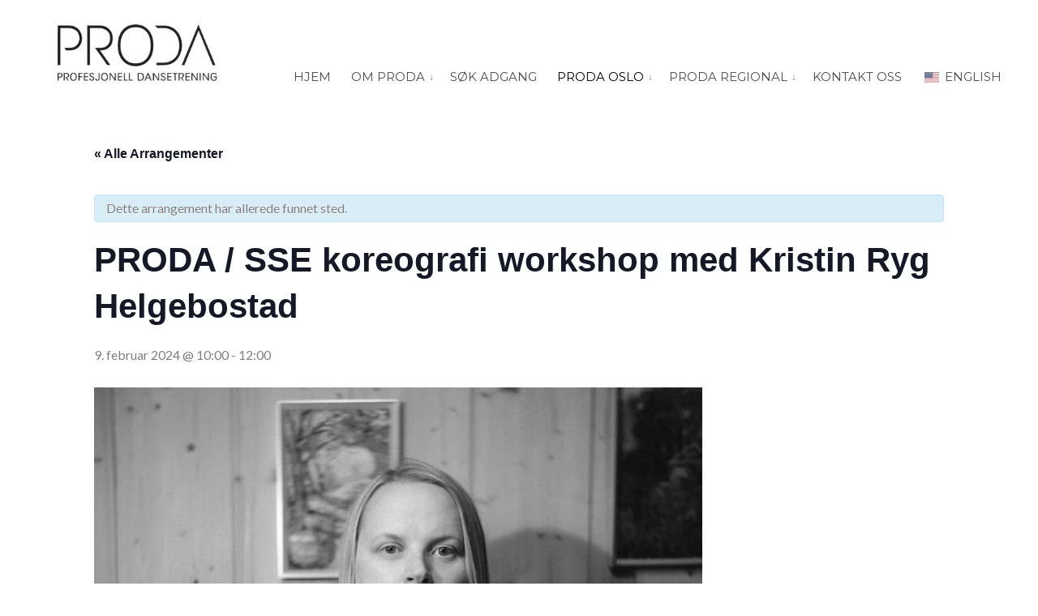

--- FILE ---
content_type: text/html; charset=UTF-8
request_url: https://proda.no/klasse/proda-sse-koreografi-workshop-med-kristin-ryg-helgebostad/
body_size: 18579
content:
<!DOCTYPE html>
<html lang="nb-NO">
	<head>
		<meta charset="UTF-8">
		<meta name="viewport" content="width=device-width, initial-scale=1, maximum-scale=1"/>
        <link rel="profile" href="http://gmpg.org/xfn/11">
	    
        <!-- wp_header -->
        <title>Arrangementer i januar 2026 &#8211; PRODA</title>
<link rel='stylesheet' id='tribe-events-views-v2-bootstrap-datepicker-styles-css' href='https://proda.no/wp-content/plugins/the-events-calendar/vendor/bootstrap-datepicker/css/bootstrap-datepicker.standalone.min.css?ver=6.15.13.1' type='text/css' media='all' />
<link rel='stylesheet' id='tec-variables-skeleton-css' href='https://proda.no/wp-content/plugins/the-events-calendar/common/build/css/variables-skeleton.css?ver=6.10.1' type='text/css' media='all' />
<link rel='stylesheet' id='tribe-common-skeleton-style-css' href='https://proda.no/wp-content/plugins/the-events-calendar/common/build/css/common-skeleton.css?ver=6.10.1' type='text/css' media='all' />
<link rel='stylesheet' id='tribe-tooltipster-css-css' href='https://proda.no/wp-content/plugins/the-events-calendar/common/vendor/tooltipster/tooltipster.bundle.min.css?ver=6.10.1' type='text/css' media='all' />
<link rel='stylesheet' id='tribe-events-views-v2-skeleton-css' href='https://proda.no/wp-content/plugins/the-events-calendar/build/css/views-skeleton.css?ver=6.15.13.1' type='text/css' media='all' />
<link rel='stylesheet' id='tec-variables-full-css' href='https://proda.no/wp-content/plugins/the-events-calendar/common/build/css/variables-full.css?ver=6.10.1' type='text/css' media='all' />
<link rel='stylesheet' id='tribe-common-full-style-css' href='https://proda.no/wp-content/plugins/the-events-calendar/common/build/css/common-full.css?ver=6.10.1' type='text/css' media='all' />
<link rel='stylesheet' id='tribe-events-views-v2-full-css' href='https://proda.no/wp-content/plugins/the-events-calendar/build/css/views-full.css?ver=6.15.13.1' type='text/css' media='all' />
<link rel='stylesheet' id='tribe-events-views-v2-print-css' href='https://proda.no/wp-content/plugins/the-events-calendar/build/css/views-print.css?ver=6.15.13.1' type='text/css' media='print' />
<link rel='stylesheet' id='tribe-events-pro-views-v2-print-css' href='https://proda.no/wp-content/plugins/events-calendar-pro/build/css/views-print.css?ver=7.7.11' type='text/css' media='print' />
<meta name='robots' content='max-image-preview:large' />
<link rel='dns-prefetch' href='//connect.facebook.net' />
<link rel='dns-prefetch' href='//fonts.googleapis.com' />
<link rel="alternate" type="application/rss+xml" title="PRODA &raquo; strøm" href="https://proda.no/feed/" />
<link rel="alternate" type="application/rss+xml" title="PRODA &raquo; kommentarstrøm" href="https://proda.no/comments/feed/" />
<link rel="alternate" type="text/calendar" title="PRODA &raquo; iCal-feed" href="https://proda.no/timeplan/?ical=1" />
<link rel="alternate" title="oEmbed (JSON)" type="application/json+oembed" href="https://proda.no/wp-json/oembed/1.0/embed?url=https%3A%2F%2Fproda.no%2Fklasse%2Fproda-sse-koreografi-workshop-med-kristin-ryg-helgebostad%2F" />
<link rel="alternate" title="oEmbed (XML)" type="text/xml+oembed" href="https://proda.no/wp-json/oembed/1.0/embed?url=https%3A%2F%2Fproda.no%2Fklasse%2Fproda-sse-koreografi-workshop-med-kristin-ryg-helgebostad%2F&#038;format=xml" />
<style id='wp-img-auto-sizes-contain-inline-css' type='text/css'>
img:is([sizes=auto i],[sizes^="auto," i]){contain-intrinsic-size:3000px 1500px}
/*# sourceURL=wp-img-auto-sizes-contain-inline-css */
</style>
<link rel='stylesheet' id='validate-engine-css-css' href='https://proda.no/wp-content/plugins/wysija-newsletters/css/validationEngine.jquery.css?ver=2.21' type='text/css' media='all' />
<link rel='stylesheet' id='formidable-css' href='https://proda.no/wp-content/plugins/formidable/css/formidableforms.css?ver=182012' type='text/css' media='all' />
<link rel='stylesheet' id='ot-google-fonts-css' href='//fonts.googleapis.com/css?family=Lato:300,300italic,regular%7CMontserrat:regular,700' type='text/css' media='all' />
<link rel='stylesheet' id='tribe-events-full-pro-calendar-style-css' href='https://proda.no/wp-content/plugins/events-calendar-pro/build/css/tribe-events-pro-full.css?ver=7.7.11' type='text/css' media='all' />
<link rel='stylesheet' id='tribe-events-virtual-skeleton-css' href='https://proda.no/wp-content/plugins/events-calendar-pro/build/css/events-virtual-skeleton.css?ver=7.7.11' type='text/css' media='all' />
<link rel='stylesheet' id='tribe-events-virtual-full-css' href='https://proda.no/wp-content/plugins/events-calendar-pro/build/css/events-virtual-full.css?ver=7.7.11' type='text/css' media='all' />
<link rel='stylesheet' id='tribe-events-virtual-single-skeleton-css' href='https://proda.no/wp-content/plugins/events-calendar-pro/build/css/events-virtual-single-skeleton.css?ver=7.7.11' type='text/css' media='all' />
<link rel='stylesheet' id='tribe-events-virtual-single-full-css' href='https://proda.no/wp-content/plugins/events-calendar-pro/build/css/events-virtual-single-full.css?ver=7.7.11' type='text/css' media='all' />
<link rel='stylesheet' id='tec-events-pro-single-css' href='https://proda.no/wp-content/plugins/events-calendar-pro/build/css/events-single.css?ver=7.7.11' type='text/css' media='all' />
<link rel='stylesheet' id='tribe-events-calendar-pro-style-css' href='https://proda.no/wp-content/plugins/events-calendar-pro/build/css/tribe-events-pro-full.css?ver=7.7.11' type='text/css' media='all' />
<link rel='stylesheet' id='tribe-events-pro-mini-calendar-block-styles-css' href='https://proda.no/wp-content/plugins/events-calendar-pro/build/css/tribe-events-pro-mini-calendar-block.css?ver=7.7.11' type='text/css' media='all' />
<link rel='stylesheet' id='tribe-events-v2-single-skeleton-css' href='https://proda.no/wp-content/plugins/the-events-calendar/build/css/tribe-events-single-skeleton.css?ver=6.15.13.1' type='text/css' media='all' />
<link rel='stylesheet' id='tribe-events-v2-single-skeleton-full-css' href='https://proda.no/wp-content/plugins/the-events-calendar/build/css/tribe-events-single-full.css?ver=6.15.13.1' type='text/css' media='all' />
<link rel='stylesheet' id='tribe-events-virtual-single-v2-skeleton-css' href='https://proda.no/wp-content/plugins/events-calendar-pro/build/css/events-virtual-single-v2-skeleton.css?ver=7.7.11' type='text/css' media='all' />
<link rel='stylesheet' id='tribe-events-virtual-single-v2-full-css' href='https://proda.no/wp-content/plugins/events-calendar-pro/build/css/events-virtual-single-v2-full.css?ver=7.7.11' type='text/css' media='all' />
<link rel='stylesheet' id='tribe-events-v2-virtual-single-block-css' href='https://proda.no/wp-content/plugins/events-calendar-pro/build/css/events-virtual-single-block.css?ver=7.7.11' type='text/css' media='all' />
<link rel='stylesheet' id='tec-events-pro-single-style-css' href='https://proda.no/wp-content/plugins/events-calendar-pro/build/css/custom-tables-v1/single.css?ver=7.7.11' type='text/css' media='all' />
<style id='wp-emoji-styles-inline-css' type='text/css'>

	img.wp-smiley, img.emoji {
		display: inline !important;
		border: none !important;
		box-shadow: none !important;
		height: 1em !important;
		width: 1em !important;
		margin: 0 0.07em !important;
		vertical-align: -0.1em !important;
		background: none !important;
		padding: 0 !important;
	}
/*# sourceURL=wp-emoji-styles-inline-css */
</style>
<link rel='stylesheet' id='wp-block-library-css' href='https://proda.no/wp-includes/css/dist/block-library/style.min.css?ver=6.9' type='text/css' media='all' />
<style id='global-styles-inline-css' type='text/css'>
:root{--wp--preset--aspect-ratio--square: 1;--wp--preset--aspect-ratio--4-3: 4/3;--wp--preset--aspect-ratio--3-4: 3/4;--wp--preset--aspect-ratio--3-2: 3/2;--wp--preset--aspect-ratio--2-3: 2/3;--wp--preset--aspect-ratio--16-9: 16/9;--wp--preset--aspect-ratio--9-16: 9/16;--wp--preset--color--black: #000000;--wp--preset--color--cyan-bluish-gray: #abb8c3;--wp--preset--color--white: #ffffff;--wp--preset--color--pale-pink: #f78da7;--wp--preset--color--vivid-red: #cf2e2e;--wp--preset--color--luminous-vivid-orange: #ff6900;--wp--preset--color--luminous-vivid-amber: #fcb900;--wp--preset--color--light-green-cyan: #7bdcb5;--wp--preset--color--vivid-green-cyan: #00d084;--wp--preset--color--pale-cyan-blue: #8ed1fc;--wp--preset--color--vivid-cyan-blue: #0693e3;--wp--preset--color--vivid-purple: #9b51e0;--wp--preset--gradient--vivid-cyan-blue-to-vivid-purple: linear-gradient(135deg,rgb(6,147,227) 0%,rgb(155,81,224) 100%);--wp--preset--gradient--light-green-cyan-to-vivid-green-cyan: linear-gradient(135deg,rgb(122,220,180) 0%,rgb(0,208,130) 100%);--wp--preset--gradient--luminous-vivid-amber-to-luminous-vivid-orange: linear-gradient(135deg,rgb(252,185,0) 0%,rgb(255,105,0) 100%);--wp--preset--gradient--luminous-vivid-orange-to-vivid-red: linear-gradient(135deg,rgb(255,105,0) 0%,rgb(207,46,46) 100%);--wp--preset--gradient--very-light-gray-to-cyan-bluish-gray: linear-gradient(135deg,rgb(238,238,238) 0%,rgb(169,184,195) 100%);--wp--preset--gradient--cool-to-warm-spectrum: linear-gradient(135deg,rgb(74,234,220) 0%,rgb(151,120,209) 20%,rgb(207,42,186) 40%,rgb(238,44,130) 60%,rgb(251,105,98) 80%,rgb(254,248,76) 100%);--wp--preset--gradient--blush-light-purple: linear-gradient(135deg,rgb(255,206,236) 0%,rgb(152,150,240) 100%);--wp--preset--gradient--blush-bordeaux: linear-gradient(135deg,rgb(254,205,165) 0%,rgb(254,45,45) 50%,rgb(107,0,62) 100%);--wp--preset--gradient--luminous-dusk: linear-gradient(135deg,rgb(255,203,112) 0%,rgb(199,81,192) 50%,rgb(65,88,208) 100%);--wp--preset--gradient--pale-ocean: linear-gradient(135deg,rgb(255,245,203) 0%,rgb(182,227,212) 50%,rgb(51,167,181) 100%);--wp--preset--gradient--electric-grass: linear-gradient(135deg,rgb(202,248,128) 0%,rgb(113,206,126) 100%);--wp--preset--gradient--midnight: linear-gradient(135deg,rgb(2,3,129) 0%,rgb(40,116,252) 100%);--wp--preset--font-size--small: 13px;--wp--preset--font-size--medium: 20px;--wp--preset--font-size--large: 36px;--wp--preset--font-size--x-large: 42px;--wp--preset--spacing--20: 0.44rem;--wp--preset--spacing--30: 0.67rem;--wp--preset--spacing--40: 1rem;--wp--preset--spacing--50: 1.5rem;--wp--preset--spacing--60: 2.25rem;--wp--preset--spacing--70: 3.38rem;--wp--preset--spacing--80: 5.06rem;--wp--preset--shadow--natural: 6px 6px 9px rgba(0, 0, 0, 0.2);--wp--preset--shadow--deep: 12px 12px 50px rgba(0, 0, 0, 0.4);--wp--preset--shadow--sharp: 6px 6px 0px rgba(0, 0, 0, 0.2);--wp--preset--shadow--outlined: 6px 6px 0px -3px rgb(255, 255, 255), 6px 6px rgb(0, 0, 0);--wp--preset--shadow--crisp: 6px 6px 0px rgb(0, 0, 0);}:where(.is-layout-flex){gap: 0.5em;}:where(.is-layout-grid){gap: 0.5em;}body .is-layout-flex{display: flex;}.is-layout-flex{flex-wrap: wrap;align-items: center;}.is-layout-flex > :is(*, div){margin: 0;}body .is-layout-grid{display: grid;}.is-layout-grid > :is(*, div){margin: 0;}:where(.wp-block-columns.is-layout-flex){gap: 2em;}:where(.wp-block-columns.is-layout-grid){gap: 2em;}:where(.wp-block-post-template.is-layout-flex){gap: 1.25em;}:where(.wp-block-post-template.is-layout-grid){gap: 1.25em;}.has-black-color{color: var(--wp--preset--color--black) !important;}.has-cyan-bluish-gray-color{color: var(--wp--preset--color--cyan-bluish-gray) !important;}.has-white-color{color: var(--wp--preset--color--white) !important;}.has-pale-pink-color{color: var(--wp--preset--color--pale-pink) !important;}.has-vivid-red-color{color: var(--wp--preset--color--vivid-red) !important;}.has-luminous-vivid-orange-color{color: var(--wp--preset--color--luminous-vivid-orange) !important;}.has-luminous-vivid-amber-color{color: var(--wp--preset--color--luminous-vivid-amber) !important;}.has-light-green-cyan-color{color: var(--wp--preset--color--light-green-cyan) !important;}.has-vivid-green-cyan-color{color: var(--wp--preset--color--vivid-green-cyan) !important;}.has-pale-cyan-blue-color{color: var(--wp--preset--color--pale-cyan-blue) !important;}.has-vivid-cyan-blue-color{color: var(--wp--preset--color--vivid-cyan-blue) !important;}.has-vivid-purple-color{color: var(--wp--preset--color--vivid-purple) !important;}.has-black-background-color{background-color: var(--wp--preset--color--black) !important;}.has-cyan-bluish-gray-background-color{background-color: var(--wp--preset--color--cyan-bluish-gray) !important;}.has-white-background-color{background-color: var(--wp--preset--color--white) !important;}.has-pale-pink-background-color{background-color: var(--wp--preset--color--pale-pink) !important;}.has-vivid-red-background-color{background-color: var(--wp--preset--color--vivid-red) !important;}.has-luminous-vivid-orange-background-color{background-color: var(--wp--preset--color--luminous-vivid-orange) !important;}.has-luminous-vivid-amber-background-color{background-color: var(--wp--preset--color--luminous-vivid-amber) !important;}.has-light-green-cyan-background-color{background-color: var(--wp--preset--color--light-green-cyan) !important;}.has-vivid-green-cyan-background-color{background-color: var(--wp--preset--color--vivid-green-cyan) !important;}.has-pale-cyan-blue-background-color{background-color: var(--wp--preset--color--pale-cyan-blue) !important;}.has-vivid-cyan-blue-background-color{background-color: var(--wp--preset--color--vivid-cyan-blue) !important;}.has-vivid-purple-background-color{background-color: var(--wp--preset--color--vivid-purple) !important;}.has-black-border-color{border-color: var(--wp--preset--color--black) !important;}.has-cyan-bluish-gray-border-color{border-color: var(--wp--preset--color--cyan-bluish-gray) !important;}.has-white-border-color{border-color: var(--wp--preset--color--white) !important;}.has-pale-pink-border-color{border-color: var(--wp--preset--color--pale-pink) !important;}.has-vivid-red-border-color{border-color: var(--wp--preset--color--vivid-red) !important;}.has-luminous-vivid-orange-border-color{border-color: var(--wp--preset--color--luminous-vivid-orange) !important;}.has-luminous-vivid-amber-border-color{border-color: var(--wp--preset--color--luminous-vivid-amber) !important;}.has-light-green-cyan-border-color{border-color: var(--wp--preset--color--light-green-cyan) !important;}.has-vivid-green-cyan-border-color{border-color: var(--wp--preset--color--vivid-green-cyan) !important;}.has-pale-cyan-blue-border-color{border-color: var(--wp--preset--color--pale-cyan-blue) !important;}.has-vivid-cyan-blue-border-color{border-color: var(--wp--preset--color--vivid-cyan-blue) !important;}.has-vivid-purple-border-color{border-color: var(--wp--preset--color--vivid-purple) !important;}.has-vivid-cyan-blue-to-vivid-purple-gradient-background{background: var(--wp--preset--gradient--vivid-cyan-blue-to-vivid-purple) !important;}.has-light-green-cyan-to-vivid-green-cyan-gradient-background{background: var(--wp--preset--gradient--light-green-cyan-to-vivid-green-cyan) !important;}.has-luminous-vivid-amber-to-luminous-vivid-orange-gradient-background{background: var(--wp--preset--gradient--luminous-vivid-amber-to-luminous-vivid-orange) !important;}.has-luminous-vivid-orange-to-vivid-red-gradient-background{background: var(--wp--preset--gradient--luminous-vivid-orange-to-vivid-red) !important;}.has-very-light-gray-to-cyan-bluish-gray-gradient-background{background: var(--wp--preset--gradient--very-light-gray-to-cyan-bluish-gray) !important;}.has-cool-to-warm-spectrum-gradient-background{background: var(--wp--preset--gradient--cool-to-warm-spectrum) !important;}.has-blush-light-purple-gradient-background{background: var(--wp--preset--gradient--blush-light-purple) !important;}.has-blush-bordeaux-gradient-background{background: var(--wp--preset--gradient--blush-bordeaux) !important;}.has-luminous-dusk-gradient-background{background: var(--wp--preset--gradient--luminous-dusk) !important;}.has-pale-ocean-gradient-background{background: var(--wp--preset--gradient--pale-ocean) !important;}.has-electric-grass-gradient-background{background: var(--wp--preset--gradient--electric-grass) !important;}.has-midnight-gradient-background{background: var(--wp--preset--gradient--midnight) !important;}.has-small-font-size{font-size: var(--wp--preset--font-size--small) !important;}.has-medium-font-size{font-size: var(--wp--preset--font-size--medium) !important;}.has-large-font-size{font-size: var(--wp--preset--font-size--large) !important;}.has-x-large-font-size{font-size: var(--wp--preset--font-size--x-large) !important;}
/*# sourceURL=global-styles-inline-css */
</style>

<style id='classic-theme-styles-inline-css' type='text/css'>
/*! This file is auto-generated */
.wp-block-button__link{color:#fff;background-color:#32373c;border-radius:9999px;box-shadow:none;text-decoration:none;padding:calc(.667em + 2px) calc(1.333em + 2px);font-size:1.125em}.wp-block-file__button{background:#32373c;color:#fff;text-decoration:none}
/*# sourceURL=/wp-includes/css/classic-themes.min.css */
</style>
<link rel='stylesheet' id='tribe-events-v2-single-blocks-css' href='https://proda.no/wp-content/plugins/the-events-calendar/build/css/tribe-events-single-blocks.css?ver=6.15.13.1' type='text/css' media='all' />
<link rel='stylesheet' id='rtec_styles-css' href='https://proda.no/wp-content/plugins/registrations-for-the-events-calendar/css/rtec-styles.css?ver=2.13.8' type='text/css' media='all' />
<link rel='stylesheet' id='ub-extension-style-css-css' href='https://proda.no/wp-content/plugins/ultimate-blocks/src/extensions/style.css?ver=6.9' type='text/css' media='all' />
<link rel='stylesheet' id='dashicons-css' href='https://proda.no/wp-includes/css/dashicons.min.css?ver=6.9' type='text/css' media='all' />
<link rel='stylesheet' id='admin-css-css' href='https://proda.no/wp-content/plugins/uni-user-avatar/css/uniavatar-styles-front.css?ver=6.9' type='text/css' media='all' />
<link rel='stylesheet' id='tribe-events-block-event-venue-css' href='https://proda.no/wp-content/plugins/the-events-calendar/build/event-venue/frontend.css?ver=6.15.13.1' type='text/css' media='all' />
<link rel='stylesheet' id='font-awesome-css' href='https://proda.no/wp-content/themes/asana/css/font-awesome.min.css?ver=4.6.1' type='text/css' media='all' />
<link rel='stylesheet' id='bxslider-styles-css' href='https://proda.no/wp-content/themes/asana/css/bxslider.css?ver=6.9' type='text/css' media='all' />
<link rel='stylesheet' id='ball-clip-rotate-styles-css' href='https://proda.no/wp-content/themes/asana/css/ball-clip-rotate.css?ver=6.9' type='text/css' media='all' />
<link rel='stylesheet' id='fancybox-styles-css' href='https://proda.no/wp-content/themes/asana/css/fancybox.css?ver=6.9' type='text/css' media='all' />
<link rel='stylesheet' id='jscrollpane-styles-css' href='https://proda.no/wp-content/themes/asana/css/jscrollpane.css?ver=6.9' type='text/css' media='all' />
<link rel='stylesheet' id='selectric-styles-css' href='https://proda.no/wp-content/themes/asana/css/selectric.css?ver=6.9' type='text/css' media='all' />
<link rel='stylesheet' id='unitheme-styles-css' href='https://proda.no/wp-content/themes/asana/style.css?ver=1.6.14' type='text/css' media='all' />
<link rel='stylesheet' id='unitheme-asana-scheme-css' href='https://proda.no/wp-content/themes/asana/css/scheme-blue.css?ver=1.6.15' type='text/css' media='screen' />
<link rel='stylesheet' id='unitheme-adaptive-css' href='https://proda.no/wp-content/themes/asana/css/adaptive.css?ver=1.6.15' type='text/css' media='screen' />
<link rel='stylesheet' id='unitheme-asana-custom-scheme-css' href='https://proda.no/wp-content/themes/asana-child/css/scheme-custom.css?ver=1.6.15' type='text/css' media='screen' />
<link rel='stylesheet' id='unitheme-child-styles-css' href='https://proda.no/wp-content/themes/asana-child/style.css?ver=1.6.15' type='text/css' media='screen' />
<link rel='stylesheet' id='trp-language-switcher-v2-css' href='https://proda.no/wp-content/plugins/translatepress-multilingual/assets/css/trp-language-switcher-v2.css?ver=3.0.6' type='text/css' media='all' />
<script type="text/javascript" src="https://proda.no/wp-includes/js/jquery/jquery.min.js?ver=3.7.1" id="jquery-core-js"></script>
<script type="text/javascript" src="https://proda.no/wp-includes/js/jquery/jquery-migrate.min.js?ver=3.4.1" id="jquery-migrate-js"></script>
<script type="text/javascript" src="https://proda.no/wp-content/plugins/the-events-calendar/common/build/js/tribe-common.js?ver=9c44e11f3503a33e9540" id="tribe-common-js"></script>
<script type="text/javascript" src="https://proda.no/wp-content/plugins/the-events-calendar/build/js/views/breakpoints.js?ver=4208de2df2852e0b91ec" id="tribe-events-views-v2-breakpoints-js"></script>
<script type="text/javascript" src="https://proda.no/wp-includes/js/jquery/ui/core.min.js?ver=1.13.3" id="jquery-ui-core-js"></script>
<script type="text/javascript" src="https://proda.no/wp-includes/js/jcrop/jquery.Jcrop.min.js?ver=0.9.15" id="jcrop-js"></script>
<script type="text/javascript" src="https://proda.no/wp-content/plugins/uni-user-avatar/js/jquery.iframe-transport.js?ver=1.8.3" id="jquery.iframe-transport-js"></script>
<script type="text/javascript" src="https://proda.no/wp-content/plugins/uni-user-avatar/js/jquery.fileupload.js?ver=5.42.3" id="jquery.fileupload-js"></script>
<script type="text/javascript" src="https://proda.no/wp-content/plugins/uni-user-avatar/js/jquery.fileupload-process.js?ver=5.42.3" id="jquery.fileupload-process-js"></script>
<script type="text/javascript" src="https://proda.no/wp-content/plugins/uni-user-avatar/js/jquery.fileupload-validate.js?ver=5.42.3" id="jquery.fileupload-validate-js"></script>
<script type="text/javascript" id="uni-avatar-modal-js-extra">
/* <![CDATA[ */
var uniavatarparams = {"site_url":"https://proda.no","ajax_url":"https://proda.no/wp-admin/admin-ajax.php","upload_form_in_front_on":"0","select_avatars_on":"0","uni_avatar_max":"307200","modal_upload_title":"Upload Avatar","modal_select_title":"Select Avatar","file_not_allowed":"File type not allowed","file_too_large":"File is too large"};
//# sourceURL=uni-avatar-modal-js-extra
/* ]]> */
</script>
<script type="text/javascript" src="https://proda.no/wp-content/plugins/uni-user-avatar/js/uni-avatar-modal.js?ver=1.6.7" id="uni-avatar-modal-js"></script>
<script type="text/javascript" src="https://proda.no/wp-content/themes/asana/js/jquery.bxslider.min.js?ver=4.2.3" id="jquery-bxslider-min-js"></script>
<script type="text/javascript" src="https://proda.no/wp-content/themes/asana/js/jquery.jscrollpane.min.js?ver=4.2.3" id="jquery-jscrollpane-min-js"></script>
<script type="text/javascript" src="https://proda.no/wp-content/themes/asana/js/jquery.mousewheel.js?ver=4.2.3" id="jquery-mousewheel-js"></script>
<script type="text/javascript" src="https://proda.no/wp-content/themes/asana/js/jquery.dotdotdot.min.js?ver=4.2.3" id="jquery-dotdotdot-min-js"></script>
<script type="text/javascript" src="https://proda.no/wp-content/themes/asana/js/jquery.selectric.min.js?ver=1.8.7" id="jquery-selectric-min-js"></script>
<script type="text/javascript" src="https://proda.no/wp-content/themes/asana/js/jquery.infinitescroll.min.js?ver=2.1.0" id="jquery-infinitescroll-min-js"></script>
<script type="text/javascript" src="https://proda.no/wp-content/themes/asana/js/jquery.fancybox.pack.js?ver=2.1.5" id="jquery-fancybox-js"></script>
<script type="text/javascript" src="https://proda.no/wp-content/themes/asana/js/jquery.blockUI.js?ver=2.70.0" id="jquery-blockui-js"></script>
<script type="text/javascript" src="https://proda.no/wp-content/themes/asana/js/js.cookie.js?ver=2.0.3" id="js-cookie-js"></script>
<script type="text/javascript" id="jquery-parsley-min-js-extra">
/* <![CDATA[ */
var uni_asana_theme_parsley_loc = {"defaultMessage":"This value seems to be invalid.","type_email":"This value should be a valid email.","type_url":"This value should be a valid url.","type_number":"This value should be a valid number.","type_digits":"This value should be digits.","type_alphanum":"This value should be alphanumeric.","type_integer":"This value should be a valid integer.","notblank":"This value should not be blank.","required":"This value is required.","pattern":"This value seems to be invalid.","min":"This value should be greater than or equal to %s.","max":"This value should be lower than or equal to %s.","range":"This value should be between %s and %s.","minlength":"This value is too short. It should have %s characters or more.","maxlength":"This value is too long. It should have %s characters or fewer.","length":"This value length is invalid. It should be between %s and %s characters long.","mincheck":"You must select at least %s choices.","maxcheck":"You must select %s choices or fewer.","check":"You must select between %s and %s choices.","equalto":"This value should be the same.","dateiso":"This value should be a valid date (YYYY-MM-DD).","minwords":"This value is too short. It should have %s words or more.","maxwords":"This value is too long. It should have %s words or fewer.","words":"This value length is invalid. It should be between %s and %s words long.","gt":"This value should be greater.","gte":"This value should be greater or equal.","lt":"This value should be less.","lte":"This value should be less or equal.","notequalto":"This value should be different."};
//# sourceURL=jquery-parsley-min-js-extra
/* ]]> */
</script>
<script type="text/javascript" src="https://proda.no/wp-content/themes/asana/js/parsley.min.js?ver=2.3.11" id="jquery-parsley-min-js"></script>
<script type="text/javascript" src="https://proda.no/wp-content/themes/asana/js/parsley/i18n/en.js?ver=2.3.11" id="parsley-localization-js"></script>
<script type="text/javascript" id="uni-asana-theme-script-js-extra">
/* <![CDATA[ */
var uni_asana_theme_var = {"site_url":"https://proda.no","ajax_url":"https://proda.no/wp-admin/admin-ajax.php","is_home":"no","locale":"nb","white_nav":"","lazy_load_on_products":"","lazy_load_on_posts":"","lazy_load_on_events":"","lazy_load_end":"You have reached the end","lazy_loader":"https://proda.no/wp-content/themes/asana/images/lazy_loader.png","shop_text":"ONLINE BOUTIQUE","shop_text_color":"#ffffff","shop_image":"https://proda.no/wp-content/themes/asana/images/placeholders/pageheader-shop.jpg","error_msg":"Error!"};
//# sourceURL=uni-asana-theme-script-js-extra
/* ]]> */
</script>
<script type="text/javascript" src="https://proda.no/wp-content/themes/asana/js/script.js?ver=1.6.15" id="uni-asana-theme-script-js"></script>
<script type="text/javascript" src="https://proda.no/wp-content/plugins/translatepress-multilingual/assets/js/trp-frontend-language-switcher.js?ver=3.0.6" id="trp-language-switcher-js-v2-js"></script>
<link rel="https://api.w.org/" href="https://proda.no/wp-json/" /><link rel="alternate" title="JSON" type="application/json" href="https://proda.no/wp-json/wp/v2/tribe_events/16234" /><link rel="EditURI" type="application/rsd+xml" title="RSD" href="https://proda.no/xmlrpc.php?rsd" />
<meta name="generator" content="WordPress 6.9" />
<link rel="canonical" href="https://proda.no/klasse/proda-sse-koreografi-workshop-med-kristin-ryg-helgebostad/" />
<link rel='shortlink' href='https://proda.no/?p=16234' />
    <style type="text/css">
        #TB_window, #TB_overlay {z-index:9999!important;}
    </style>
    <meta name="tec-api-version" content="v1"><meta name="tec-api-origin" content="https://proda.no"><link rel="alternate" href="https://proda.no/wp-json/tribe/events/v1/events/16234" /><script>document.documentElement.className += " js";</script>
<link rel="alternate" hreflang="nb-NO" href="https://proda.no/klasse/proda-sse-koreografi-workshop-med-kristin-ryg-helgebostad/"/>
<link rel="alternate" hreflang="en-US" href="https://proda.no/en/klasse/proda-sse-koreografi-workshop-med-kristin-ryg-helgebostad/"/>
<link rel="alternate" hreflang="nb" href="https://proda.no/klasse/proda-sse-koreografi-workshop-med-kristin-ryg-helgebostad/"/>
<link rel="alternate" hreflang="en" href="https://proda.no/en/klasse/proda-sse-koreografi-workshop-med-kristin-ryg-helgebostad/"/>
<style type="text/css">.recentcomments a{display:inline !important;padding:0 !important;margin:0 !important;}</style><script type="application/ld+json">
[{"@context":"http://schema.org","@type":"Event","name":"PRODA / SSE koreografi workshop med Kristin Ryg Helgebostad","description":"&lt;p&gt;PRODA/ Soul Sessions Encounters 2024 Workshop i koreografi med Kristin Ryg Helgebostad Workshopen inng\u00e5r som del av et faglig program over flere dager under Soul Sessions Encounters 2024, 9. -...&lt;/p&gt;\\n","image":"https://proda.no/wp-content/uploads/2023/12/kristin-helgebostad_Simen-Dieserud-Thornquist.jpg","url":"https://proda.no/klasse/proda-sse-koreografi-workshop-med-kristin-ryg-helgebostad/","eventAttendanceMode":"https://schema.org/OfflineEventAttendanceMode","eventStatus":"https://schema.org/EventScheduled","startDate":"2024-02-09T10:00:00+01:00","endDate":"2024-02-09T12:00:00+01:00","location":{"@type":"Place","name":"PRODA Oslo","description":"","url":"https://proda.no/sted/proda-oslo/","address":{"@type":"PostalAddress","streetAddress":"Marstrandgata 8","addressLocality":"Oslo","addressCountry":"Norge"},"telephone":"","sameAs":""},"performer":"Organization"}]
</script><link rel="icon" href="https://proda.no/wp-content/uploads/2021/04/cropped-Proda-logo-hvit-skrift-32x32.jpeg" sizes="32x32" />
<link rel="icon" href="https://proda.no/wp-content/uploads/2021/04/cropped-Proda-logo-hvit-skrift-192x192.jpeg" sizes="192x192" />
<link rel="apple-touch-icon" href="https://proda.no/wp-content/uploads/2021/04/cropped-Proda-logo-hvit-skrift-180x180.jpeg" />
<meta name="msapplication-TileImage" content="https://proda.no/wp-content/uploads/2021/04/cropped-Proda-logo-hvit-skrift-270x270.jpeg" />
		<style type="text/css" id="wp-custom-css">
			a:focus {
	text-decoration: underline !important;
}
.logo {
	margin-top: 30px;
}
a, a:visited, p, .footerSocial a {
	color: #333;
}
.singlePostWrap p a {
	text-decoration: underline;
}
.mainMenu > ul > li a, .mainMenu > ul > li a:visited, .single-post .mainMenu > ul > li a,  #header .headerWrap.is-sticky .mainMenu > ul > li a {
    color: #000;
	font-size: 15px;
	display: inline;
	white-space: inherit;
}

.skip-link {
    display: block;
    position: absolute;
    width: 1px;
    height: 1px;
    margin: -1px;
    padding: 0;
    overflow: hidden;
    clip: rect(0, 0, 0, 0);
    border: 0;
}

.tribe-events .tribe-events-calendar-list__event-featured-image {
	width: auto;
}

.skip-link:focus {
    top: 0;
    left: 0;
    right: initial;
    width: auto;
    height: auto;
    margin: 0;
    padding: 5px 10px;
    overflow: visible;
    clip: auto;
    outline-color: #ff0;
    background-color: #ff0;
    z-index: 9999999;
    text-decoration: none;
    font-size: 17px;
    font-weight: 500;
    color: #000;
}

.footerMenu li a, .footerMenu li a:visited {
	color: #333;
}

.ourTeam .teamItemWrap .teamItem h3 {
    font-size: 24px;
}

.ourTeam .teamItem:hover .teamItemNameWrap h3 {
    padding-top: 30px;
}

#header .is-sticky .mainMenu ul li ul {
    top: 45px;
}

.mainMenu > ul > li ul li a, .mainMenu > ul > li ul li a:visited {
    color: #FFF !important;
}
.mainMenu ul li {
    margin: 0 0 0 15px;
}

.translatepress-en_US .mainMenu ul li {
    margin: 0 0 0 8px;
}

.singlePostWrap p, .singlePostWrap > ul li {
	color: #000;
}
.mainMenu {
    margin: 37px 0 0px 0;
}
.mainMenu ul li ul li a {
    font-size: 15px;
	opacity: 0.9;
    font-family: 'Montserrat', sans-serif;
}

.mobileMenu ul li ul li a {
	opacity: 0.9;
}

.mainMenu > ul > li.current-menu-item a:focus, .mainMenu > ul > li a:focus, .mainMenu > ul > li a:visited, .single-post .mainMenu > ul > li a:focus, #header .headerWrap.is-sticky .mainMenu > ul > li a:focus, .mobileMenu > ul > li.current-menu-item a:focus, .mobileMenu > ul > li a:focus, .mobileMenu > ul > li a:visited, .single-post .mobileMenu > ul > li a:focus {
	border: 1px solid #000 !important;
}

.mainMenu > ul > li ul li a:focus, .mobileMenu > ul > li ul li a:focus {
	border: 1px solid #fff;
}

.mainMenu button, .mobileMenu button {
    border: 0;
    background: #fff;
    padding: 0;
    margin-top: -3px;
    font-size: 12px;
}

.mobileMenu button {
    background: transparent;
	margin-top: 0;
}

.mainMenu button:focus, .mobileMenu button:focus {
	border: 1px solid #000;
}

.menu-item-has-children.open ul {
	display: block;
}

.mainMenu ul li ul li.menu-item-has-children > a:before {
	display: none;
}

.mainMenu ul li ul li a {
	padding: 0 25px 0 20px;
}

.mainMenu ul li ul {
	width: 355px;
}

.mainMenu ul li ul li.menu-item-has-children > ul, #header .is-sticky .mainMenu ul li ul li ul {
	top: -11px;
}

.mainMenu ul li ul button {
	background: transparent;
}

.visuallyhidden {
    border: 0;
    clip: rect(0 0 0 0);
    -webkit-clip-path: inset(50%);
    clip-path: inset(50%);
    height: 1px;
    margin: -1px;
    overflow: hidden;
    padding: 0;
    position: absolute;
    width: 1px;
    white-space: nowrap;
}

.mainMenu button span::after, .mobileMenu button span::after {
  content: "↓";
}

.mainMenu ul li ul button span::after {
	color: #fff;
}

.mainMenu ul li ul {
    left: -29px;
    margin-top: 1px;
}
.logo img {
	max-width: 265px;
	height: auto;
}
.tribe-events-l-container {
	padding: 0 !important;
}
.block-100 {
	line-height: 100px;
}
.headerWrap .mainMenu {
    margin-top: 86px;
}
.footerMenu  {
	width: auto;
}

.singlePostWrap {
	padding-left: 7px;
padding-right: 7px;
}

.page-template-templ-trainers .uni-container, .page-template-templ-classes .uni-container {
	/* padding-top: 120px; */
}

.page-template-templ-about .contentWrap {
	padding-top: 170px;
}

.ourStory {
	padding-top: 50px;
}

.ourContact {
	margin-top: 80px;
}

.frm_style_formidable-style.with_frm_style .form-field.horizontal_radio {
	margin-bottom: 5px;
}

.frm_style_formidable-style.with_frm_style .frm_blank_field .frm-g-recaptcha iframe {
	height: 80px;
}

.frm_fields_container iframe {
	height: 80px;
}

body > script + p:last-child {
	padding: 1% 2% !important;
	width: 96% !important;
} 

.simcal-default-calendar-grid.simcal-default-calendar-dark .simcal-event {
    border-bottom-color: #333;
}

.simcal-week-day {
	color: #000 !important;
	border: 0 !important;
	font-weight: bold;
}

.simcal-calendar-head tr + tr {
	border-bottom: 1px solid #000 !important;
}

.simcal-event-title {
	color: #000 !important;
}

.simcal-day {
	border: 4px solid #fff !important;
}

.simcal-day div {
	background-color: #f9f9f9;
}

.simcal-nav {
	border-left: 0 !important;
	border-right: 0 !important;
    border-top: 1px solid #333 !important;
	border-bottom: 1px solid #333 !important; 
}

.simcal-event-description {
	display: block;
}

.simcal-day-void {
    background: #f1ffff !important;
}

h1.singleTitle {
    margin-bottom: 100px;
    text-align: center;
}

.singleTitle:before {
    background: #a562ad;
}
.singleTitle:before {
    position: absolute;
    left: 50%;
    bottom: -50px;
    width: 46px;
    height: 1px;
    margin-left: -23px;
    content: "";
}
.home #header {
	position: absolute;
}
#header  {
	position: relative;
	height: 139px;
}
.trainerPostImg {
	width: 100%;
	height: 500px;
	margin-bottom: 30px;
	background-repeat: no-repeat;
	background-size: contain;
	background-position: center;
}

.teamItemWrap {
	display: flex;
}

.teamItemWrap .teamItem {
  display: flex;
  position: relative;
  flex-direction: column;
  justify-content: baseline;
  float: none;
	height: 235px;
	overflow: hidden;
}

.teamItemCenter {
	justify-content: center;
}

.teamItem img {
	height: auto;
}

.ourTeam {
	margin-bottom: 0;
	background: none;
}

.ourTeam .blockTitle {
  text-align: center;
}

.page-template-templ-about .contentWrap {
padding-top: 70px;
}

.teamItemWrap .teamItem h3 {
	line-height: 33px;
	font-size: 26px;
}

.teamItemWrap.teamItemCenter {
	padding-bottom: 70px;
}

.ourContact .wrapper {
	padding: 140px 0 40px 0;
}

.trp-flag-image[alt=nb_NO] + span.trp-ls-language-name {
    font-size: 0;
}

.trp-flag-image[alt=nb_NO] + span.trp-ls-language-name:after {
    content: 'Norsk';
    font-size: 15px;
}

.bx-wrapper .bx-controls.bx-has-controls-auto.bx-has-pager .bx-pager {
    text-align: center;
    width: 100%;
} 

body .bx-wrapper .bx-controls-auto .bx-start, .bx-wrapper .bx-controls-auto .bx-stop {
	text-indent: 0;
	width: 100px;
	 margin: 0 3px 0 3px;
   line-height: 8px;
    height: 16px;
	background: none;
	text-shadow: #fff 1px 0 10px;
}

body .bx-wrapper .bx-controls.bx-has-controls-auto.bx-has-pager .bx-controls-auto {
	bottom: 10px;
	width: 120px;
}

.frm_upload_text {
	font-size: 15px;
}

.frm_style_formidable-style.with_frm_style .frm_left_container label.frm_primary_label {
	width: 350px;
    max-width: 100%;
}

.frm_dropzone .frm_small_text p {
	font-size: 14px;
}

@media only screen and (max-width: 767px) {
	
	.trainerPostImg {
		max-height: 250px !important;
	}	
	
	.teamItemCenter {
		justify-content: none;
	  display: block;
	}
	
	.teamItem .overlay {
		position: relative;
		opacity: 1;
		transition: none;
  float: left;
	}
	
	.teamItemNameWrap h3, .teamItem:hover .teamItemNameWrap h3 {
		transition: none;
		padding-top: 0;
	}
	
	.teamItemCenter .teamItem {
		height: auto;
		display: block;
		margin-bottom: 20px;
 }
	
	body > p:last-child {
		font-size: 12px;
		width: auto !important;
	}
    
}

@media only screen and (max-width: 479px) {
	.pageTitle {
		 line-height: 46px;
	}
	.trainerItemDesc h3 {
		clear: both;
		padding-top: 20px;
    margin: 0;
	}
	.partners a, .partners a:last-child {
    margin: 0 auto 50px auto;
    display: block;
    width: 50%;
		float: none;
		height: auto;
		clear: none;
	}
	.partners a img {
    width: 100%;
    display: block;
    margin: 0 auto;
    position: relative;
    top: 0;
    transform: none;
}
}

@media only screen and (max-width: 1023px) {

	.mobileMenu ul li a, .mobileMenu ul li a:visited {
		color: #000;
		line-height: 42px;
		display: inline;
		opacity: 1;
	}
	
	.mobileMenu ul li.current-menu-item > a {
		background-color: transparent;
	}
	
	.mobileMenu {
		width: 320px;
		right: -320px;
	}
	
	body.animated #header .headerWrap {
		left: -320px!important
	}
	
	.mobileMenu ul {
    max-height: none;
	}
	
	.postItem p {
		font-size: 14px;
	}
	
	.singlePostWrap p, .singlePostWrap > ul li, .singlePostWrap > ol li {
		font-size: 16px;
	}
	
	.singlePostWrap > ul li, .singlePostWrap > ol li {
		margin-bottom: 10px;
	}
	
}

#header .headerWrap.is-sticky .mainMenu > ul > li a, #header .headerWrap.is-sticky .mainMenu > ul > li a:visited, html body.home-slider-disabled #header .headerWrap .mainMenu > ul > li a, html body.home-slider-disabled #header .headerWrap .mainMenu > ul > li a:visited, .page-template-templ-blog .mainMenu > ul > li a, .page-template-templ-blog .mainMenu > ul > li a:visited, .page-template-templ-blog-with-sidebar .mainMenu > ul > li a, .page-template-templ-blog-with-sidebar .mainMenu > ul > li a:visited, .blog .mainMenu > ul > li a, .blog .mainMenu > ul > li a:visited, .search .mainMenu > ul > li a, .search .mainMenu > ul > li a:visited, .archive.category .mainMenu > ul > li a, .archive.category .mainMenu > ul > li a:visited, .archive.date .mainMenu > ul > li a, .archive.date .mainMenu > ul > li a:visited, .archive.tag .mainMenu > ul > li a, .archive.tag .mainMenu > ul > li a:visited, .archive.author .mainMenu > ul > li a, .archive.author .mainMenu > ul > li a:visited, .single-post .mainMenu > ul > li a, .single-post .mainMenu > ul > li a:visited, .single-post-with-sidebar .mainMenu > ul > li a, .single-post-with-sidebar .mainMenu > ul > li a:visited, .page.page-template-default:not(.ecwid-shopping-cart) .mainMenu > ul > li a, .page.page-template-default:not(.ecwid-shopping-cart) .mainMenu > ul > li a:visited, .page.woocommerce-account .mainMenu > ul > li a, .page.woocommerce-account .mainMenu > ul > li a:visited, .error404 .mainMenu > ul > li a, .error404 .mainMenu > ul > li a:visited {
	color: #000;
}		</style>
		
	</head>
<body class="wp-singular tribe_events-template-default single single-tribe_events postid-16234 wp-theme-asana wp-child-theme-asana-child tribe-events-page-template tribe-no-js tribe-filter-live translatepress-nb_NO events-single tribe-events-style-full tribe-events-style-theme">

<a href="#main-content-begin" class="skip-link">
    Gå til sidens hovedinnhold
</a>	
	
    <header id="header">
        <div class="headerWrap clear">

            <div>
                        <a href="https://proda.no/" rel="home" itemprop="url" class="logo">
        <img width="366" height="96" src="https://proda.no/wp-content/uploads/2016/12/cropped-proda_logo-6-4.png" class="logo-black uni-custom-logo-a" alt="" itemprop="logo" decoding="async" srcset="https://proda.no/wp-content/uploads/2016/12/cropped-proda_logo-6-4.png 366w, https://proda.no/wp-content/uploads/2016/12/cropped-proda_logo-6-4-300x79.png 300w" sizes="(max-width: 366px) 100vw, 366px" /><img width="366" height="96" src="https://proda.no/wp-content/uploads/2016/12/cropped-proda_logo-6-5.png" class="logo-white uni-custom-logo-b" alt="" itemprop="logo" decoding="async" srcset="https://proda.no/wp-content/uploads/2016/12/cropped-proda_logo-6-5.png 366w, https://proda.no/wp-content/uploads/2016/12/cropped-proda_logo-6-5-300x79.png 300w" sizes="(max-width: 366px) 100vw, 366px" />        </a>
        
            <style type="text/css">
                .mainMenu {margin-top: 110px;}
                #header .is-sticky .mainMenu {margin-top: 95px;}
			</style>
    
                <nav class="mainMenu"><ul id="menu-primary" class="clear"><li id="menu-item-958" class="menu-item menu-item-type-post_type menu-item-object-page menu-item-home menu-item-958"><a href="https://proda.no/">Hjem</a></li>
<li id="menu-item-898" class="menu-item menu-item-type-post_type menu-item-object-page menu-item-has-children menu-item-898"><a href="https://proda.no/om-proda/">Om PRODA</a>
<ul class="sub-menu">
	<li id="menu-item-1033" class="menu-item menu-item-type-post_type menu-item-object-page menu-item-1033"><a href="https://proda.no/om-proda/omoss/">Organisasjon</a></li>
	<li id="menu-item-1031" class="menu-item menu-item-type-post_type menu-item-object-page menu-item-1031"><a href="https://proda.no/om-proda/vedtekter/">Vedtekter</a></li>
	<li id="menu-item-1034" class="menu-item menu-item-type-post_type menu-item-object-page menu-item-1034"><a href="https://proda.no/om-proda/strategiplan/">Strategiplan</a></li>
	<li id="menu-item-1035" class="menu-item menu-item-type-post_type menu-item-object-page menu-item-has-children menu-item-1035"><a href="https://proda.no/om-proda/etiske-retningslinjer/">Etiske retningslinjer</a>
	<ul class="sub-menu">
		<li id="menu-item-15808" class="menu-item menu-item-type-post_type menu-item-object-page menu-item-15808"><a href="https://proda.no/om-proda/brukerreglement-og-informasjon/">Brukerreglement/informasjon</a></li>
		<li id="menu-item-5534" class="menu-item menu-item-type-post_type menu-item-object-page menu-item-5534"><a href="https://proda.no/om-proda/varslingsrutiner/">Varslingsrutiner</a></li>
	</ul>
</li>
	<li id="menu-item-1036" class="menu-item menu-item-type-post_type menu-item-object-page menu-item-has-children menu-item-1036"><a href="https://proda.no/om-proda/tariffavtale-for-pedagoger/">Tariffavtale for pedagoger</a>
	<ul class="sub-menu">
		<li id="menu-item-17040" class="menu-item menu-item-type-post_type menu-item-object-page menu-item-17040"><a href="https://proda.no/om-proda/tariffavtale-for-pedagoger/gjeldende-lonnssatser-for-kursholdere/">Lønns- og arbeidsvilkår</a></li>
		<li id="menu-item-14931" class="menu-item menu-item-type-post_type menu-item-object-page menu-item-14931"><a href="https://proda.no/personalhandbok-og-hms/">Personalhåndbok og HMS</a></li>
	</ul>
</li>
</ul>
</li>
<li id="menu-item-959" class="menu-item menu-item-type-post_type menu-item-object-page menu-item-959"><a href="https://proda.no/adgang/">Søk adgang</a></li>
<li id="menu-item-902" class="menu-item menu-item-type-post_type menu-item-object-page menu-item-has-children current-menu-item current_page_item menu-item-902"><a href="https://proda.no/timeplan/">PRODA Oslo</a>
<ul class="sub-menu">
	<li id="menu-item-7361" class="menu-item menu-item-type-custom menu-item-object-custom menu-item-7361"><a href="https://proda.no/timeplan/">Timeplan</a></li>
	<li id="menu-item-1030" class="menu-item menu-item-type-post_type menu-item-object-page menu-item-1030"><a href="https://proda.no/kursholdere/">Kursholdere</a></li>
	<li id="menu-item-5774" class="menu-item menu-item-type-post_type menu-item-object-page menu-item-5774"><a href="https://proda.no/timeplan/fagtilbud/">Om vårt fagtilbud</a></li>
	<li id="menu-item-12879" class="menu-item menu-item-type-post_type menu-item-object-page menu-item-has-children menu-item-12879"><a href="https://proda.no/om-fagprogrammeringen/">Om fagprogrammeringen</a>
	<ul class="sub-menu">
		<li id="menu-item-20885" class="menu-item menu-item-type-post_type menu-item-object-page menu-item-20885"><a href="https://proda.no/fagutvalg-proda-oslo/">Fagutvalg PRODA Oslo</a></li>
	</ul>
</li>
	<li id="menu-item-11805" class="menu-item menu-item-type-post_type menu-item-object-page menu-item-has-children menu-item-11805"><a href="https://proda.no/provedans/">Åpen prøvedans</a>
	<ul class="sub-menu">
		<li id="menu-item-11842" class="menu-item menu-item-type-post_type menu-item-object-page menu-item-11842"><a href="https://proda.no/provedans/">Om Åpen prøvedans 2022</a></li>
		<li id="menu-item-11803" class="menu-item menu-item-type-post_type menu-item-object-page menu-item-11803"><a href="https://proda.no/program-provedans/">Program</a></li>
		<li id="menu-item-11804" class="menu-item menu-item-type-post_type menu-item-object-page menu-item-11804"><a href="https://proda.no/pamelding/">Påmelding</a></li>
	</ul>
</li>
</ul>
</li>
<li id="menu-item-960" class="menu-item menu-item-type-post_type menu-item-object-page menu-item-has-children menu-item-960"><a href="https://proda.no/regionale-avdelinger/">PRODA Regional</a>
<ul class="sub-menu">
	<li id="menu-item-1041" class="menu-item menu-item-type-post_type menu-item-object-page menu-item-1041"><a href="https://proda.no/regionale-avdelinger/proda-agder/">PRODA Agder</a></li>
	<li id="menu-item-13043" class="menu-item menu-item-type-post_type menu-item-object-page menu-item-13043"><a href="https://proda.no/regionale-avdelinger/proda-innlandet/">PRODA Innlandet</a></li>
	<li id="menu-item-17362" class="menu-item menu-item-type-post_type menu-item-object-page menu-item-17362"><a href="https://proda.no/regionale-avdelinger/proda-more-og-romsdal/">PRODA Møre og Romsdal</a></li>
	<li id="menu-item-1046" class="menu-item menu-item-type-post_type menu-item-object-page menu-item-1046"><a href="https://proda.no/regionale-avdelinger/proda-nord/">PRODA Nord</a></li>
	<li id="menu-item-1045" class="menu-item menu-item-type-post_type menu-item-object-page menu-item-1045"><a href="https://proda.no/regionale-avdelinger/proda-nord-trondelag/">PRODA Nord-Trøndelag</a></li>
	<li id="menu-item-1042" class="menu-item menu-item-type-post_type menu-item-object-page menu-item-1042"><a href="https://proda.no/regionale-avdelinger/proda-rogaland/">PRODA Rogaland</a></li>
	<li id="menu-item-1044" class="menu-item menu-item-type-post_type menu-item-object-page menu-item-1044"><a href="https://proda.no/regionale-avdelinger/proda-sor-trondelag/">PRODA Sør-Trøndelag</a></li>
	<li id="menu-item-1043" class="menu-item menu-item-type-post_type menu-item-object-page menu-item-1043"><a href="https://proda.no/regionale-avdelinger/proda-vestland/">PRODA Vestland</a></li>
	<li id="menu-item-18813" class="menu-item menu-item-type-post_type menu-item-object-page menu-item-18813"><a href="https://proda.no/regionale-avdelinger/proda-ostfold/">PRODA Østfold</a></li>
</ul>
</li>
<li id="menu-item-899" class="menu-item menu-item-type-post_type menu-item-object-page menu-item-899"><a href="https://proda.no/kontakt/">Kontakt oss</a></li>
<li id="menu-item-13052" class="trp-language-switcher-container trp-menu-ls-item trp-menu-ls-desktop menu-item menu-item-type-post_type menu-item-object-language_switcher menu-item-13052"><a href="https://proda.no/en/klasse/proda-sse-koreografi-workshop-med-kristin-ryg-helgebostad/"><span class="trp-menu-ls-label" data-no-translation title="English"><img src="https://proda.no/wp-content/plugins/translatepress-multilingual/assets/flags/4x3/en_US.svg" class="trp-flag-image" alt="" role="presentation" loading="lazy" decoding="async" width="18" height="14" /> <span class="trp-ls-language-name">English</span></span></a></li>
</ul></nav>
                <span class="showMobileMenu">
                    <span></span>
                    <span></span>
                    <span></span>
                    <span></span>
                </span>
            </div>

        </div>
    </header>
    <section id="tribe-events-pg-template" class="tribe-events-pg-template" role="main"><div class="tribe-events-before-html"></div><span class="tribe-events-ajax-loading"><img class="tribe-events-spinner-medium" src="https://proda.no/wp-content/plugins/the-events-calendar/src/resources/images/tribe-loading.gif" alt="Laster Arrangementer" /></span>
<div id="tribe-events-content" class="tribe-events-single">

	<p class="tribe-events-back">
		<a href="https://proda.no/timeplan/"> &laquo; Alle Arrangementer</a>
	</p>

	<!-- Notices -->
	<div class="tribe-events-notices"><ul><li>Dette arrangement har allerede funnet sted. </li></ul></div>
	<h1 class="tribe-events-single-event-title">PRODA / SSE koreografi workshop med Kristin Ryg Helgebostad</h1>
	<div class="tribe-events-schedule tribe-clearfix">
		<div><span class="tribe-event-date-start">9. februar 2024 @ 10:00</span> - <span class="tribe-event-time">12:00</span></div>			</div>

	<!-- Event header -->
	<div id="tribe-events-header"  data-title="PRODA / SSE koreografi workshop med Kristin Ryg Helgebostad &#8211; PRODA" data-viewtitle="PRODA / SSE koreografi workshop med Kristin Ryg Helgebostad">
		<!-- Navigation -->
		<nav class="tribe-events-nav-pagination" aria-label="Arrangement navigasjon">
			<ul class="tribe-events-sub-nav">
				<li class="tribe-events-nav-previous"><a href="https://proda.no/klasse/popping-2/"><span>&laquo;</span> Popping</a></li>
				<li class="tribe-events-nav-next"><a href="https://proda.no/klasse/proda-sse-skrive-og-prosjektutviklingsworkshop-med-melanie-fieldseth/">PRODA/ SSE skrive- og prosjektutviklingsworkshop med Melanie Fieldseth <span>&raquo;</span></a></li>
			</ul>
			<!-- .tribe-events-sub-nav -->
		</nav>
	</div>
	<!-- #tribe-events-header -->

			<div id="post-16234" class="post-16234 tribe_events type-tribe_events status-publish has-post-thumbnail hentry tribe_events_cat-sse-workshops cat_sse-workshops">
			<!-- Event featured image, but exclude link -->
			<div class="tribe-events-event-image"><img width="750" height="660" src="https://proda.no/wp-content/uploads/2023/12/kristin-helgebostad_Simen-Dieserud-Thornquist.jpg" class="attachment-full size-full wp-post-image" alt="" decoding="async" fetchpriority="high" srcset="https://proda.no/wp-content/uploads/2023/12/kristin-helgebostad_Simen-Dieserud-Thornquist.jpg 750w, https://proda.no/wp-content/uploads/2023/12/kristin-helgebostad_Simen-Dieserud-Thornquist-300x264.jpg 300w, https://proda.no/wp-content/uploads/2023/12/kristin-helgebostad_Simen-Dieserud-Thornquist-600x528.jpg 600w, https://proda.no/wp-content/uploads/2023/12/kristin-helgebostad_Simen-Dieserud-Thornquist-14x12.jpg 14w" sizes="(max-width: 750px) 100vw, 750px" /></div>
			<!-- Event content -->
						<div class="tribe-events-single-event-description tribe-events-content">
				<p><strong>PRODA/ Soul Sessions Encounters 2024</strong><br />
<strong>Workshop i koreografi med Kristin Ryg Helgebostad</strong></p>
<p>Workshopen inngår som del av et faglig program over flere dager under Soul Sessions Encounters 2024, 9. &#8211; 11. februar, som er et koreografisk utviklingsprogram.</p>
<p>Informasjon om hele seminaret: <a href="https://www.facebook.com/events/2223299691394922/">https://www.facebook.com/events/2223299691394922/</a></p>
<p>Krever påmelding. <a href="https://tikkio.com/tickets/44153-seminar-om-koreografi-soul-sessions-encounters-2024?fbclid=IwAR25f2N2-QABkwC1YjAVkc83_W9XaKcmXhbVlNJNGZfDL6aPcdlSro79eiM">Påmelding her!</a></p>
<p>Kroppenes tilstedeværelse i rommet og bevegelsene vi gjør er uansett tilnærming et fascinerende fenomen å forholde seg til, syns jeg.<br />
I denne workshopen vil vi reflekterer fysisk over et utvalg koreografiske muligheter, ved å teste noen koreografiske verktøy. Vi vil prøve oss på å avdekke relevant informasjon i de performative handlingene våre som kan være med på å klargjøre det vi allerede holder på med og/eller danne alternative scenarioer både som individer og som gruppe i rommet.<br />
Kanskje vi kommer litt nærmere hvordan vi koreografisk kan utvikle, transformere og maksimere det vi holder på med?</p>
<p>Foto: Simen Dieserud Thornquist</p>
			</div>
			<!-- .tribe-events-single-event-description -->
			<div class="tribe-events tribe-common">
	<div class="tribe-events-c-subscribe-dropdown__container">
		<div class="tribe-events-c-subscribe-dropdown">
			<div class="tribe-common-c-btn-border tribe-events-c-subscribe-dropdown__button">
				<svg
	 class="tribe-common-c-svgicon tribe-common-c-svgicon--cal-export tribe-events-c-subscribe-dropdown__export-icon" 	aria-hidden="true"
	viewBox="0 0 23 17"
	xmlns="http://www.w3.org/2000/svg"
>
	<path fill-rule="evenodd" clip-rule="evenodd" d="M.128.896V16.13c0 .211.145.383.323.383h15.354c.179 0 .323-.172.323-.383V.896c0-.212-.144-.383-.323-.383H.451C.273.513.128.684.128.896Zm16 6.742h-.901V4.679H1.009v10.729h14.218v-3.336h.901V7.638ZM1.01 1.614h14.218v2.058H1.009V1.614Z" />
	<path d="M20.5 9.846H8.312M18.524 6.953l2.89 2.909-2.855 2.855" stroke-width="1.2" stroke-linecap="round" stroke-linejoin="round"/>
</svg>
				<button
					class="tribe-events-c-subscribe-dropdown__button-text"
					aria-expanded="false"
					aria-controls="tribe-events-subscribe-dropdown-content"
					aria-label="View links to add events to your calendar"
				>
					Legg i kalender				</button>
				<svg
	 class="tribe-common-c-svgicon tribe-common-c-svgicon--caret-down tribe-events-c-subscribe-dropdown__button-icon" 	aria-hidden="true"
	viewBox="0 0 10 7"
	xmlns="http://www.w3.org/2000/svg"
>
	<path fill-rule="evenodd" clip-rule="evenodd" d="M1.008.609L5 4.6 8.992.61l.958.958L5 6.517.05 1.566l.958-.958z" class="tribe-common-c-svgicon__svg-fill"/>
</svg>
			</div>
			<div id="tribe-events-subscribe-dropdown-content" class="tribe-events-c-subscribe-dropdown__content">
				<ul class="tribe-events-c-subscribe-dropdown__list">
											
<li class="tribe-events-c-subscribe-dropdown__list-item tribe-events-c-subscribe-dropdown__list-item--gcal">
	<a
		href="https://www.google.com/calendar/event?action=TEMPLATE&#038;dates=20240209T100000/20240209T120000&#038;text=PRODA%20%2F%20SSE%20koreografi%20workshop%20med%20Kristin%20Ryg%20Helgebostad&#038;details=%3Cstrong%3EPRODA%2F+Soul+Sessions+Encounters+2024%3C%2Fstrong%3E%3Cstrong%3EWorkshop+i+koreografi+med+Kristin+Ryg+Helgebostad%3C%2Fstrong%3EWorkshopen+inng%C3%A5r+som+del+av+et+faglig+program+over+flere+dager+under+Soul+Sessions+Encounters+2024%2C+9.+-+11.+februar%2C+som+er+et+koreografisk+utviklingsprogram.Informasjon+om+hele+seminaret%3A+%3Ca+href%3D%22https%3A%2F%2Fwww.facebook.com%2Fevents%2F2223299691394922%2F%22%3Ehttps%3A%2F%2Fwww.facebook.com%2Fevents%2F2223299691394922%2F%3C%2Fa%3EKrever+p%C3%A5melding.+%3Ca+href%3D%22https%3A%2F%2Ftikkio.com%2Ftickets%2F44153-seminar-om-koreografi-soul-sessions-encounters-2024%3Ffbclid%3DIwAR25f2N2-QABkwC1YjAVkc83_W9XaKcmXhbVlNJNGZfDL6aPcdlSro79eiM%22%3EP%C3%A5melding+her%21%3C%2Fa%3EKroppenes+tilstedev%C3%A6relse+i+rommet+og+bevegelsene+vi+gj%C3%B8r+er+uansett+tiln%C3%A6rming+et+fascinerende+fenomen+%C3%A5+forholde+seg+til%2C+syns+jeg.I+denne+workshopen+vil+vi+reflekterer+fysisk+over+et+utvalg+koreografiske+muligheter%2C+ved+%C3%A5+teste+noen+koreografiske+verkt%C3%B8y.+Vi+vil+pr%C3%B8ve+oss+p%C3%A5+%C3%A5+avdekke+relevant+informasjon+i+de+performative+handlingene+v+%28View+Full+arrangement+Description+Here%3A+https%3A%2F%2Fproda.no%2Fklasse%2Fproda-sse-koreografi-workshop-med-kristin-ryg-helgebostad%2F%29&#038;location=PRODA%20Oslo,%20Marstrandgata%208,%20Oslo,%20Norge&#038;trp=false&#038;ctz=Europe/Oslo&#038;sprop=website:https://proda.no"
		class="tribe-events-c-subscribe-dropdown__list-item-link"
		target="_blank"
		rel="noopener noreferrer nofollow noindex"
	>
		Google kalender	</a>
</li>
											
<li class="tribe-events-c-subscribe-dropdown__list-item tribe-events-c-subscribe-dropdown__list-item--ical">
	<a
		href="webcal://proda.no/klasse/proda-sse-koreografi-workshop-med-kristin-ryg-helgebostad/?ical=1"
		class="tribe-events-c-subscribe-dropdown__list-item-link"
		target="_blank"
		rel="noopener noreferrer nofollow noindex"
	>
		iCalendar	</a>
</li>
											
<li class="tribe-events-c-subscribe-dropdown__list-item tribe-events-c-subscribe-dropdown__list-item--outlook-365">
	<a
		href="https://outlook.office.com/owa/?path=/calendar/action/compose&#038;rrv=addevent&#038;startdt=2024-02-09T10%3A00%3A00%2B01%3A00&#038;enddt=2024-02-09T12%3A00%3A00%2B01%3A00&#038;location=PRODA%20Oslo,%20Marstrandgata%208,%20Oslo,%20Norge&#038;subject=PRODA%20%2F%20SSE%20koreografi%20workshop%20med%20Kristin%20Ryg%20Helgebostad&#038;body=PRODA%2F%20Soul%20Sessions%20Encounters%202024Workshop%20i%20koreografi%20med%20Kristin%20Ryg%20HelgebostadWorkshopen%20inng%C3%A5r%20som%20del%20av%20et%20faglig%20program%20over%20flere%20dager%20under%20Soul%20Sessions%20Encounters%202024%2C%209.%20-%2011.%20februar%2C%20som%20er%20et%20koreografisk%20utviklingsprogram.Informasjon%20om%20hele%20seminaret%3A%20https%3A%2F%2Fwww.facebook.com%2Fevents%2F2223299691394922%2FKrever%20p%C3%A5melding.%20P%C3%A5melding%20her%21Kroppenes%20tilstedev%C3%A6relse%20i%20rommet%20og%20bevegelsene%20vi%20gj%C3%B8r%20er%20uansett%20tiln%C3%A6rming%20et%20fascinerende%20fenomen%20%C3%A5%20forholde%20seg%20til%2C%20syns%20jeg.I%20denne%20workshopen%20vil%20vi%20reflekterer%20fysisk%20over%20et%20utvalg%20koreografiske%20muligheter%2C%20ved%20%C3%A5%20teste%20noen%20koreografiske%20verkt%C3%B8y.%20Vi%20vil%20pr%C3%B8ve%20oss%20p%C3%A5%20%C3%A5%20avdekke%20relevant%20informasjon%20i%20de%20performative%20handlingene%20v%C3%A5re%20som%20kan%20v%C3%A6re%20med%20p%C3%A5%20%C3%A5%20klargj%C3%B8re%20det%20vi%20allerede%20holder%20p%C3%A5%20med%20og%2Feller%20danne%20alternative%20scenarioer%20b%C3%A5de%20som%20individer%20og%20som%20gruppe%20i%20rommet.Kanskje%20vi%20komm%20%28View%20Full%20Arrangement%20Description%20Here%3A%20https%3A%2F%2Fproda.no%2Fklasse%2Fproda-sse-koreografi-workshop-med-kristin-ryg-helgebostad%2F%29"
		class="tribe-events-c-subscribe-dropdown__list-item-link"
		target="_blank"
		rel="noopener noreferrer nofollow noindex"
	>
		Outlook 365	</a>
</li>
											
<li class="tribe-events-c-subscribe-dropdown__list-item tribe-events-c-subscribe-dropdown__list-item--outlook-live">
	<a
		href="https://outlook.live.com/owa/?path=/calendar/action/compose&#038;rrv=addevent&#038;startdt=2024-02-09T10%3A00%3A00%2B01%3A00&#038;enddt=2024-02-09T12%3A00%3A00%2B01%3A00&#038;location=PRODA%20Oslo,%20Marstrandgata%208,%20Oslo,%20Norge&#038;subject=PRODA%20%2F%20SSE%20koreografi%20workshop%20med%20Kristin%20Ryg%20Helgebostad&#038;body=PRODA%2F%20Soul%20Sessions%20Encounters%202024Workshop%20i%20koreografi%20med%20Kristin%20Ryg%20HelgebostadWorkshopen%20inng%C3%A5r%20som%20del%20av%20et%20faglig%20program%20over%20flere%20dager%20under%20Soul%20Sessions%20Encounters%202024%2C%209.%20-%2011.%20februar%2C%20som%20er%20et%20koreografisk%20utviklingsprogram.Informasjon%20om%20hele%20seminaret%3A%20https%3A%2F%2Fwww.facebook.com%2Fevents%2F2223299691394922%2FKrever%20p%C3%A5melding.%20P%C3%A5melding%20her%21Kroppenes%20tilstedev%C3%A6relse%20i%20rommet%20og%20bevegelsene%20vi%20gj%C3%B8r%20er%20uansett%20tiln%C3%A6rming%20et%20fascinerende%20fenomen%20%C3%A5%20forholde%20seg%20til%2C%20syns%20jeg.I%20denne%20workshopen%20vil%20vi%20reflekterer%20fysisk%20over%20et%20utvalg%20koreografiske%20muligheter%2C%20ved%20%C3%A5%20teste%20noen%20koreografiske%20verkt%C3%B8y.%20Vi%20vil%20pr%C3%B8ve%20oss%20p%C3%A5%20%C3%A5%20avdekke%20relevant%20informasjon%20i%20de%20performative%20handlingene%20v%C3%A5re%20som%20kan%20v%C3%A6re%20med%20p%C3%A5%20%C3%A5%20klargj%C3%B8re%20det%20vi%20allerede%20holder%20p%C3%A5%20med%20og%2Feller%20danne%20alternative%20scenarioer%20b%C3%A5de%20som%20individer%20og%20som%20gruppe%20i%20rommet.Kanskje%20vi%20komm%20%28View%20Full%20Arrangement%20Description%20Here%3A%20https%3A%2F%2Fproda.no%2Fklasse%2Fproda-sse-koreografi-workshop-med-kristin-ryg-helgebostad%2F%29"
		class="tribe-events-c-subscribe-dropdown__list-item-link"
		target="_blank"
		rel="noopener noreferrer nofollow noindex"
	>
		Outlook Live	</a>
</li>
									</ul>
			</div>
		</div>
	</div>
</div>

			<!-- Event meta -->
						
	<div class="tribe-events-single-section tribe-events-event-meta primary tribe-clearfix">


<div class="tribe-events-meta-group tribe-events-meta-group-details">
	<h2 class="tribe-events-single-section-title"> Detaljer </h2>
	<ul class="tribe-events-meta-list">

		
			<li class="tribe-events-meta-item">
				<span class="tribe-events-start-date-label tribe-events-meta-label">Dato:</span>
				<span class="tribe-events-meta-value">
					<abbr class="tribe-events-abbr tribe-events-start-date published dtstart" title="2024-02-09"> 9. februar 2024 </abbr>
				</span>
			</li>

			<li class="tribe-events-meta-item">
				<span class="tribe-events-start-time-label tribe-events-meta-label">Tid</span>
				<span class="tribe-events-meta-value">
					<div class="tribe-events-abbr tribe-events-start-time published dtstart" title="2024-02-09">
						10:00 - 12:00											</div>
				</span>
			</li>

		
		
		
		<li class="tribe-events-meta-item"><span class="tribe-events-event-categories-label tribe-events-meta-label">Kategori for Arrangement:</span> <span class="tribe-events-event-categories tribe-events-meta-value"><a href="https://proda.no/timeplan/kategori/workshops/sse-workshops/" rel="tag">SSE Workshops</a></span></li>
		
		
			</ul>
</div>

<div class="tribe-events-meta-group tribe-events-meta-group-venue">
	<h2 class="tribe-events-single-section-title"> Sted </h2>
	<ul class="tribe-events-meta-list">
				<li class="tribe-events-meta-item tribe-venue"> <a href="https://proda.no/sted/proda-oslo/">PRODA Oslo</a> </li>

									<li class="tribe-events-meta-item tribe-venue-location">
					<address class="tribe-events-address">
						<span class="tribe-address">

<span class="tribe-street-address">Marstrandgata 8</span>
	
		<br>
		<span class="tribe-locality">Oslo</span><span class="tribe-delimiter">,</span>



	<span class="tribe-country-name">Norge</span>

</span>

													<a class="tribe-events-gmap" href="https://maps.google.com/maps?f=q&#038;source=s_q&#038;hl=en&#038;geocode=&#038;q=Marstrandgata+8+Oslo+Norge" title="Klikk for å vise et Google-kart" target="_blank" rel="noreferrer noopener">+ Google-kart</a>											</address>
				</li>
			
			
					
			</ul>
</div>
<div class="tribe-events-meta-group tribe-events-meta-group-gmap">
<div class="tribe-events-venue-map">
	
<iframe
  title="Google maps iframe displaying the address to PRODA Oslo"
  aria-label="Arrangementskart"
  width="100%"
  height="350px"
  frameborder="0" style="border:0"
  src="https://www.google.com/maps/embed/v1/place?key=AIzaSyDNsicAsP6-VuGtAb1O9riI3oc_NOb7IOU&#038;q=Marstrandgata+8+Oslo+Norge+&#038;zoom=10" allowfullscreen>
</iframe>
</div>
</div><span style="display:none;" id="rtec-js-move-flag" data-location="tribe_events_single_event_after_the_content"></span>
	</div>


					</div> <!-- #post-x -->
			
	<!-- Event footer -->
	<div id="tribe-events-footer">
		<!-- Navigation -->
		<nav class="tribe-events-nav-pagination" aria-label="Arrangement navigasjon">
			<ul class="tribe-events-sub-nav">
				<li class="tribe-events-nav-previous"><a href="https://proda.no/klasse/popping-2/"><span>&laquo;</span> Popping</a></li>
				<li class="tribe-events-nav-next"><a href="https://proda.no/klasse/proda-sse-skrive-og-prosjektutviklingsworkshop-med-melanie-fieldseth/">PRODA/ SSE skrive- og prosjektutviklingsworkshop med Melanie Fieldseth <span>&raquo;</span></a></li>
			</ul>
			<!-- .tribe-events-sub-nav -->
		</nav>
	</div>
	<!-- #tribe-events-footer -->

</div><!-- #tribe-events-content -->
<div class="tribe-events-after-html"></div>
<!--
Denne kalenderen drives av The Events Calendar.
http://evnt.is/18wn
-->
</section> 
		<div class="uni-container">
							<div class="blockTitle block-100">Støttet av</div>

				<div class="partners">
											 
							<a href="https://www.kulturradet.no">
								<img src="https://proda.no/wp-content/uploads/2021/10/Kulturdirektoratet_svart-scaled.jpg" alt="">   
							</a>
																	 
							<a href="https://www.oslo.kommune.no">
								<img src="https://proda.no/wp-content/uploads/2021/09/Oslo-Logo-e1591695475576-640x436-2.png" alt="">   
							</a>
																</div>
						</div>
	    

	<footer id="footer" class="clear">

        <div>

                    <div class="footerSocial clear">
            					<a href="https://www.facebook.com/PRODA-Profesjonell-Dansetrening-231093763677184/">
						<i class="fa fa-facebook-official"></i>
											</a>
                		</div>
    
    		<ul id="menu-footer" class="footerMenu clear"><li id="menu-item-1049" class="menu-item menu-item-type-post_type menu-item-object-page menu-item-home menu-item-1049"><a href="https://proda.no/">Hjem</a></li>
<li id="menu-item-1050" class="menu-item menu-item-type-post_type menu-item-object-page menu-item-1050"><a href="https://proda.no/adgang/">Søk adgang til PRODA</a></li>
<li id="menu-item-1051" class="menu-item menu-item-type-post_type menu-item-object-page menu-item-1051"><a href="https://proda.no/om-proda/">Om PRODA</a></li>
<li id="menu-item-1052" class="menu-item menu-item-type-post_type menu-item-object-page menu-item-1052"><a href="https://proda.no/kontakt/">Kontakt</a></li>
<li id="menu-item-3596" class="menu-item menu-item-type-custom menu-item-object-custom menu-item-3596"><a href="http://46.101.179.38/wp-admin">Login</a></li>
<li id="menu-item-4794" class="menu-item menu-item-type-post_type menu-item-object-page menu-item-privacy-policy menu-item-4794"><a rel="privacy-policy" href="https://proda.no/personvernerklaering/">Personvernerklæring</a></li>
<li id="menu-item-16415" class="menu-item menu-item-type-post_type menu-item-object-page menu-item-16415"><a href="https://proda.no/sitemap/">Nettstedskart</a></li>
</ul>
            
    		<div class="copyright">
                    				<p>Copyright &copy; 2026. Proda</p>
                    		</div>

        </div>

	</footer>

    <template id="tp-language" data-tp-language="nb_NO"></template><script type="speculationrules">
{"prefetch":[{"source":"document","where":{"and":[{"href_matches":"/*"},{"not":{"href_matches":["/wp-*.php","/wp-admin/*","/wp-content/uploads/*","/wp-content/*","/wp-content/plugins/*","/wp-content/themes/asana-child/*","/wp-content/themes/asana/*","/*\\?(.+)"]}},{"not":{"selector_matches":"a[rel~=\"nofollow\"]"}},{"not":{"selector_matches":".no-prefetch, .no-prefetch a"}}]},"eagerness":"conservative"}]}
</script>
		<script>
		( function ( body ) {
			'use strict';
			body.className = body.className.replace( /\btribe-no-js\b/, 'tribe-js' );
		} )( document.body );
		</script>
		<div id="uni_popup"></div>	<div class="mobileMenu">
		<ul id="menu-primary-1" class=""><li class="menu-item menu-item-type-post_type menu-item-object-page menu-item-home menu-item-958"><a href="https://proda.no/">Hjem</a></li>
<li class="menu-item menu-item-type-post_type menu-item-object-page menu-item-has-children menu-item-898"><a href="https://proda.no/om-proda/">Om PRODA</a>
<ul class="sub-menu">
	<li class="menu-item menu-item-type-post_type menu-item-object-page menu-item-1033"><a href="https://proda.no/om-proda/omoss/">Organisasjon</a></li>
	<li class="menu-item menu-item-type-post_type menu-item-object-page menu-item-1031"><a href="https://proda.no/om-proda/vedtekter/">Vedtekter</a></li>
	<li class="menu-item menu-item-type-post_type menu-item-object-page menu-item-1034"><a href="https://proda.no/om-proda/strategiplan/">Strategiplan</a></li>
	<li class="menu-item menu-item-type-post_type menu-item-object-page menu-item-has-children menu-item-1035"><a href="https://proda.no/om-proda/etiske-retningslinjer/">Etiske retningslinjer</a>
	<ul class="sub-menu">
		<li class="menu-item menu-item-type-post_type menu-item-object-page menu-item-15808"><a href="https://proda.no/om-proda/brukerreglement-og-informasjon/">Brukerreglement/informasjon</a></li>
		<li class="menu-item menu-item-type-post_type menu-item-object-page menu-item-5534"><a href="https://proda.no/om-proda/varslingsrutiner/">Varslingsrutiner</a></li>
	</ul>
</li>
	<li class="menu-item menu-item-type-post_type menu-item-object-page menu-item-has-children menu-item-1036"><a href="https://proda.no/om-proda/tariffavtale-for-pedagoger/">Tariffavtale for pedagoger</a>
	<ul class="sub-menu">
		<li class="menu-item menu-item-type-post_type menu-item-object-page menu-item-17040"><a href="https://proda.no/om-proda/tariffavtale-for-pedagoger/gjeldende-lonnssatser-for-kursholdere/">Lønns- og arbeidsvilkår</a></li>
		<li class="menu-item menu-item-type-post_type menu-item-object-page menu-item-14931"><a href="https://proda.no/personalhandbok-og-hms/">Personalhåndbok og HMS</a></li>
	</ul>
</li>
</ul>
</li>
<li class="menu-item menu-item-type-post_type menu-item-object-page menu-item-959"><a href="https://proda.no/adgang/">Søk adgang</a></li>
<li class="menu-item menu-item-type-post_type menu-item-object-page menu-item-has-children current-menu-item current_page_item menu-item-902"><a href="https://proda.no/timeplan/">PRODA Oslo</a>
<ul class="sub-menu">
	<li class="menu-item menu-item-type-custom menu-item-object-custom menu-item-7361"><a href="https://proda.no/timeplan/">Timeplan</a></li>
	<li class="menu-item menu-item-type-post_type menu-item-object-page menu-item-1030"><a href="https://proda.no/kursholdere/">Kursholdere</a></li>
	<li class="menu-item menu-item-type-post_type menu-item-object-page menu-item-5774"><a href="https://proda.no/timeplan/fagtilbud/">Om vårt fagtilbud</a></li>
	<li class="menu-item menu-item-type-post_type menu-item-object-page menu-item-has-children menu-item-12879"><a href="https://proda.no/om-fagprogrammeringen/">Om fagprogrammeringen</a>
	<ul class="sub-menu">
		<li class="menu-item menu-item-type-post_type menu-item-object-page menu-item-20885"><a href="https://proda.no/fagutvalg-proda-oslo/">Fagutvalg PRODA Oslo</a></li>
	</ul>
</li>
	<li class="menu-item menu-item-type-post_type menu-item-object-page menu-item-has-children menu-item-11805"><a href="https://proda.no/provedans/">Åpen prøvedans</a>
	<ul class="sub-menu">
		<li class="menu-item menu-item-type-post_type menu-item-object-page menu-item-11842"><a href="https://proda.no/provedans/">Om Åpen prøvedans 2022</a></li>
		<li class="menu-item menu-item-type-post_type menu-item-object-page menu-item-11803"><a href="https://proda.no/program-provedans/">Program</a></li>
		<li class="menu-item menu-item-type-post_type menu-item-object-page menu-item-11804"><a href="https://proda.no/pamelding/">Påmelding</a></li>
	</ul>
</li>
</ul>
</li>
<li class="menu-item menu-item-type-post_type menu-item-object-page menu-item-has-children menu-item-960"><a href="https://proda.no/regionale-avdelinger/">PRODA Regional</a>
<ul class="sub-menu">
	<li class="menu-item menu-item-type-post_type menu-item-object-page menu-item-1041"><a href="https://proda.no/regionale-avdelinger/proda-agder/">PRODA Agder</a></li>
	<li class="menu-item menu-item-type-post_type menu-item-object-page menu-item-13043"><a href="https://proda.no/regionale-avdelinger/proda-innlandet/">PRODA Innlandet</a></li>
	<li class="menu-item menu-item-type-post_type menu-item-object-page menu-item-17362"><a href="https://proda.no/regionale-avdelinger/proda-more-og-romsdal/">PRODA Møre og Romsdal</a></li>
	<li class="menu-item menu-item-type-post_type menu-item-object-page menu-item-1046"><a href="https://proda.no/regionale-avdelinger/proda-nord/">PRODA Nord</a></li>
	<li class="menu-item menu-item-type-post_type menu-item-object-page menu-item-1045"><a href="https://proda.no/regionale-avdelinger/proda-nord-trondelag/">PRODA Nord-Trøndelag</a></li>
	<li class="menu-item menu-item-type-post_type menu-item-object-page menu-item-1042"><a href="https://proda.no/regionale-avdelinger/proda-rogaland/">PRODA Rogaland</a></li>
	<li class="menu-item menu-item-type-post_type menu-item-object-page menu-item-1044"><a href="https://proda.no/regionale-avdelinger/proda-sor-trondelag/">PRODA Sør-Trøndelag</a></li>
	<li class="menu-item menu-item-type-post_type menu-item-object-page menu-item-1043"><a href="https://proda.no/regionale-avdelinger/proda-vestland/">PRODA Vestland</a></li>
	<li class="menu-item menu-item-type-post_type menu-item-object-page menu-item-18813"><a href="https://proda.no/regionale-avdelinger/proda-ostfold/">PRODA Østfold</a></li>
</ul>
</li>
<li class="menu-item menu-item-type-post_type menu-item-object-page menu-item-899"><a href="https://proda.no/kontakt/">Kontakt oss</a></li>
<li class="trp-language-switcher-container trp-menu-ls-item trp-menu-ls-desktop menu-item menu-item-type-post_type menu-item-object-language_switcher menu-item-13052"><a href="https://proda.no/en/klasse/proda-sse-koreografi-workshop-med-kristin-ryg-helgebostad/"><span class="trp-menu-ls-label" data-no-translation title="English"><img src="https://proda.no/wp-content/plugins/translatepress-multilingual/assets/flags/4x3/en_US.svg" class="trp-flag-image" alt="" role="presentation" loading="lazy" decoding="async" width="18" height="14" /> <span class="trp-ls-language-name">English</span></span></a></li>
</ul>	</div>
    <script> /* <![CDATA[ */var tribe_l10n_datatables = {"aria":{"sort_ascending":": activate to sort column ascending","sort_descending":": activate to sort column descending"},"length_menu":"Show _MENU_ entries","empty_table":"No data available in table","info":"Showing _START_ to _END_ of _TOTAL_ entries","info_empty":"Showing 0 to 0 of 0 entries","info_filtered":"(filtered from _MAX_ total entries)","zero_records":"No matching records found","search":"Search:","all_selected_text":"All items on this page were selected. ","select_all_link":"Select all pages","clear_selection":"Clear Selection.","pagination":{"all":"All","next":"Next","previous":"Previous"},"select":{"rows":{"0":"","_":": Selected %d rows","1":": Selected 1 row"}},"datepicker":{"dayNames":["s\u00f8ndag","mandag","tirsdag","onsdag","torsdag","fredag","l\u00f8rdag"],"dayNamesShort":["s\u00f8n","man","tir","ons","tor","fre","l\u00f8r"],"dayNamesMin":["S","M","T","O","T","F","L"],"monthNames":["januar","februar","mars","april","mai","juni","juli","august","september","oktober","november","desember"],"monthNamesShort":["januar","februar","mars","april","mai","juni","juli","august","september","oktober","november","desember"],"monthNamesMin":["jan","feb","mar","apr","mai","jun","jul","aug","sep","okt","nov","des"],"nextText":"Next","prevText":"Prev","currentText":"Today","closeText":"Done","today":"Today","clear":"Clear"}};/* ]]> */ </script><link rel='stylesheet' id='tribe-events-pro-views-v2-skeleton-css' href='https://proda.no/wp-content/plugins/events-calendar-pro/build/css/views-skeleton.css?ver=7.7.11' type='text/css' media='all' />
<link rel='stylesheet' id='tribe-events-pro-views-v2-full-css' href='https://proda.no/wp-content/plugins/events-calendar-pro/build/css/views-full.css?ver=7.7.11' type='text/css' media='all' />
<script type="text/javascript" src="https://proda.no/wp-includes/js/comment-reply.min.js?ver=6.9" id="comment-reply-js" async="async" data-wp-strategy="async" fetchpriority="low"></script>
<script type="text/javascript" src="https://connect.facebook.net/en_US/sdk.js?ver=7.7.11" id="tec-virtual-fb-sdk-js"></script>
<script type="text/javascript" src="https://proda.no/wp-content/plugins/the-events-calendar/vendor/bootstrap-datepicker/js/bootstrap-datepicker.min.js?ver=6.15.13.1" id="tribe-events-views-v2-bootstrap-datepicker-js"></script>
<script type="text/javascript" src="https://proda.no/wp-content/plugins/the-events-calendar/build/js/views/viewport.js?ver=3e90f3ec254086a30629" id="tribe-events-views-v2-viewport-js"></script>
<script type="text/javascript" src="https://proda.no/wp-content/plugins/the-events-calendar/build/js/views/accordion.js?ver=b0cf88d89b3e05e7d2ef" id="tribe-events-views-v2-accordion-js"></script>
<script type="text/javascript" src="https://proda.no/wp-content/plugins/the-events-calendar/build/js/views/view-selector.js?ver=a8aa8890141fbcc3162a" id="tribe-events-views-v2-view-selector-js"></script>
<script type="text/javascript" src="https://proda.no/wp-content/plugins/the-events-calendar/build/js/views/ical-links.js?ver=0dadaa0667a03645aee4" id="tribe-events-views-v2-ical-links-js"></script>
<script type="text/javascript" src="https://proda.no/wp-content/plugins/the-events-calendar/build/js/views/navigation-scroll.js?ver=eba0057e0fd877f08e9d" id="tribe-events-views-v2-navigation-scroll-js"></script>
<script type="text/javascript" src="https://proda.no/wp-content/plugins/the-events-calendar/build/js/views/multiday-events.js?ver=780fd76b5b819e3a6ece" id="tribe-events-views-v2-multiday-events-js"></script>
<script type="text/javascript" src="https://proda.no/wp-content/plugins/the-events-calendar/build/js/views/month-mobile-events.js?ver=cee03bfee0063abbd5b8" id="tribe-events-views-v2-month-mobile-events-js"></script>
<script type="text/javascript" src="https://proda.no/wp-content/plugins/the-events-calendar/build/js/views/month-grid.js?ver=b5773d96c9ff699a45dd" id="tribe-events-views-v2-month-grid-js"></script>
<script type="text/javascript" src="https://proda.no/wp-content/plugins/the-events-calendar/common/vendor/tooltipster/tooltipster.bundle.min.js?ver=6.10.1" id="tribe-tooltipster-js"></script>
<script type="text/javascript" src="https://proda.no/wp-content/plugins/the-events-calendar/build/js/views/tooltip.js?ver=82f9d4de83ed0352be8e" id="tribe-events-views-v2-tooltip-js"></script>
<script type="text/javascript" src="https://proda.no/wp-content/plugins/the-events-calendar/build/js/views/events-bar.js?ver=3825b4a45b5c6f3f04b9" id="tribe-events-views-v2-events-bar-js"></script>
<script type="text/javascript" src="https://proda.no/wp-content/plugins/the-events-calendar/build/js/views/events-bar-inputs.js?ver=e3710df171bb081761bd" id="tribe-events-views-v2-events-bar-inputs-js"></script>
<script type="text/javascript" src="https://proda.no/wp-content/plugins/the-events-calendar/build/js/views/datepicker.js?ver=4fd11aac95dc95d3b90a" id="tribe-events-views-v2-datepicker-js"></script>
<script type="text/javascript" src="https://proda.no/wp-content/plugins/the-events-calendar/common/build/js/user-agent.js?ver=da75d0bdea6dde3898df" id="tec-user-agent-js"></script>
<script type="text/javascript" src="https://proda.no/wp-includes/js/jquery/ui/mouse.min.js?ver=1.13.3" id="jquery-ui-mouse-js"></script>
<script type="text/javascript" src="https://proda.no/wp-includes/js/jquery/ui/draggable.min.js?ver=1.13.3" id="jquery-ui-draggable-js"></script>
<script type="text/javascript" src="https://proda.no/wp-content/plugins/events-calendar-pro/vendor/nanoscroller/jquery.nanoscroller.min.js?ver=7.7.11" id="tribe-events-pro-views-v2-nanoscroller-js"></script>
<script type="text/javascript" src="https://proda.no/wp-content/plugins/events-calendar-pro/build/js/views/week-grid-scroller.js?ver=55603c48744d0cb2b3b4" id="tribe-events-pro-views-v2-week-grid-scroller-js"></script>
<script type="text/javascript" src="https://proda.no/wp-content/plugins/events-calendar-pro/build/js/views/week-day-selector.js?ver=536b386612fdfdf333a6" id="tribe-events-pro-views-v2-week-day-selector-js"></script>
<script type="text/javascript" src="https://proda.no/wp-content/plugins/events-calendar-pro/build/js/views/week-multiday-toggle.js?ver=69dd4df02cf23f824e9a" id="tribe-events-pro-views-v2-week-multiday-toggle-js"></script>
<script type="text/javascript" src="https://proda.no/wp-content/plugins/events-calendar-pro/build/js/views/week-event-link.js?ver=334de69daa29ae826020" id="tribe-events-pro-views-v2-week-event-link-js"></script>
<script type="text/javascript" src="https://proda.no/wp-content/plugins/events-calendar-pro/build/js/views/map-events-scroller.js?ver=23e0a112f2a065e8e1d5" id="tribe-events-pro-views-v2-map-events-scroller-js"></script>
<script type="text/javascript" src="https://proda.no/wp-content/plugins/events-calendar-pro/vendor/swiper/dist/js/swiper.min.js?ver=7.7.11" id="tribe-swiper-js"></script>
<script type="text/javascript" src="https://proda.no/wp-content/plugins/events-calendar-pro/build/js/views/map-no-venue-modal.js?ver=6437a60c9a943cf8f472" id="tribe-events-pro-views-v2-map-no-venue-modal-js"></script>
<script type="text/javascript" src="https://proda.no/wp-content/plugins/events-calendar-pro/build/js/views/map-provider-google-maps.js?ver=ecf90f33549e461a1048" id="tribe-events-pro-views-v2-map-provider-google-maps-js"></script>
<script type="text/javascript" src="https://proda.no/wp-content/plugins/events-calendar-pro/build/js/views/map-events.js?ver=12685890ea84c4d19079" id="tribe-events-pro-views-v2-map-events-js"></script>
<script type="text/javascript" src="https://proda.no/wp-content/plugins/events-calendar-pro/build/js/views/tooltip-pro.js?ver=815dcb1c3f3ef0030d5f" id="tribe-events-pro-views-v2-tooltip-pro-js"></script>
<script type="text/javascript" src="https://proda.no/wp-content/plugins/events-calendar-pro/build/js/views/multiday-events-pro.js?ver=e17e8468e24cffc6f312" id="tribe-events-pro-views-v2-multiday-events-pro-js"></script>
<script type="text/javascript" src="https://proda.no/wp-content/plugins/events-calendar-pro/build/js/views/toggle-recurrence.js?ver=fc28903018fdbc8c4161" id="tribe-events-pro-views-v2-toggle-recurrence-js"></script>
<script type="text/javascript" src="https://proda.no/wp-content/plugins/events-calendar-pro/build/js/views/datepicker-pro.js?ver=4f8807dfbd3260f16a53" id="tribe-events-pro-views-v2-datepicker-pro-js"></script>
<script type="text/javascript" id="tribe-events-virtual-single-js-js-extra">
/* <![CDATA[ */
var tribe_events_virtual_settings = {"facebookAppId":""};
//# sourceURL=tribe-events-virtual-single-js-js-extra
/* ]]> */
</script>
<script type="text/javascript" src="https://proda.no/wp-content/plugins/events-calendar-pro/build/js/events-virtual-single.js?ver=4731ac05fcfb45427486" id="tribe-events-virtual-single-js-js"></script>
<script type="text/javascript" id="rtec_scripts-js-extra">
/* <![CDATA[ */
var rtec = {"ajaxUrl":"https://proda.no/wp-admin/admin-ajax.php","checkForDuplicates":"1","translations":{"honeypotClear":"I am not a robot"}};
//# sourceURL=rtec_scripts-js-extra
/* ]]> */
</script>
<script type="text/javascript" src="https://proda.no/wp-content/plugins/registrations-for-the-events-calendar/js/rtec-scripts.js?ver=2.13.8" id="rtec_scripts-js"></script>
<script type="text/javascript" src="https://proda.no/wp-content/themes/asana-child/js/childscript.js?ver=1.08" id="child-script-js"></script>
<script type="text/javascript" src="https://proda.no/wp-content/plugins/the-events-calendar/common/build/js/utils/query-string.js?ver=694b0604b0c8eafed657" id="tribe-query-string-js"></script>
<script src='https://proda.no/wp-content/plugins/the-events-calendar/common/build/js/underscore-before.js'></script>
<script type="text/javascript" src="https://proda.no/wp-includes/js/underscore.min.js?ver=1.13.7" id="underscore-js"></script>
<script src='https://proda.no/wp-content/plugins/the-events-calendar/common/build/js/underscore-after.js'></script>
<script type="text/javascript" src="https://proda.no/wp-includes/js/dist/hooks.min.js?ver=dd5603f07f9220ed27f1" id="wp-hooks-js"></script>
<script defer type="text/javascript" src="https://proda.no/wp-content/plugins/the-events-calendar/build/js/views/manager.js?ver=6ff3be8cc3be5b9c56e7" id="tribe-events-views-v2-manager-js"></script>
<script id="wp-emoji-settings" type="application/json">
{"baseUrl":"https://s.w.org/images/core/emoji/17.0.2/72x72/","ext":".png","svgUrl":"https://s.w.org/images/core/emoji/17.0.2/svg/","svgExt":".svg","source":{"concatemoji":"https://proda.no/wp-includes/js/wp-emoji-release.min.js?ver=6.9"}}
</script>
<script type="module">
/* <![CDATA[ */
/*! This file is auto-generated */
const a=JSON.parse(document.getElementById("wp-emoji-settings").textContent),o=(window._wpemojiSettings=a,"wpEmojiSettingsSupports"),s=["flag","emoji"];function i(e){try{var t={supportTests:e,timestamp:(new Date).valueOf()};sessionStorage.setItem(o,JSON.stringify(t))}catch(e){}}function c(e,t,n){e.clearRect(0,0,e.canvas.width,e.canvas.height),e.fillText(t,0,0);t=new Uint32Array(e.getImageData(0,0,e.canvas.width,e.canvas.height).data);e.clearRect(0,0,e.canvas.width,e.canvas.height),e.fillText(n,0,0);const a=new Uint32Array(e.getImageData(0,0,e.canvas.width,e.canvas.height).data);return t.every((e,t)=>e===a[t])}function p(e,t){e.clearRect(0,0,e.canvas.width,e.canvas.height),e.fillText(t,0,0);var n=e.getImageData(16,16,1,1);for(let e=0;e<n.data.length;e++)if(0!==n.data[e])return!1;return!0}function u(e,t,n,a){switch(t){case"flag":return n(e,"\ud83c\udff3\ufe0f\u200d\u26a7\ufe0f","\ud83c\udff3\ufe0f\u200b\u26a7\ufe0f")?!1:!n(e,"\ud83c\udde8\ud83c\uddf6","\ud83c\udde8\u200b\ud83c\uddf6")&&!n(e,"\ud83c\udff4\udb40\udc67\udb40\udc62\udb40\udc65\udb40\udc6e\udb40\udc67\udb40\udc7f","\ud83c\udff4\u200b\udb40\udc67\u200b\udb40\udc62\u200b\udb40\udc65\u200b\udb40\udc6e\u200b\udb40\udc67\u200b\udb40\udc7f");case"emoji":return!a(e,"\ud83e\u1fac8")}return!1}function f(e,t,n,a){let r;const o=(r="undefined"!=typeof WorkerGlobalScope&&self instanceof WorkerGlobalScope?new OffscreenCanvas(300,150):document.createElement("canvas")).getContext("2d",{willReadFrequently:!0}),s=(o.textBaseline="top",o.font="600 32px Arial",{});return e.forEach(e=>{s[e]=t(o,e,n,a)}),s}function r(e){var t=document.createElement("script");t.src=e,t.defer=!0,document.head.appendChild(t)}a.supports={everything:!0,everythingExceptFlag:!0},new Promise(t=>{let n=function(){try{var e=JSON.parse(sessionStorage.getItem(o));if("object"==typeof e&&"number"==typeof e.timestamp&&(new Date).valueOf()<e.timestamp+604800&&"object"==typeof e.supportTests)return e.supportTests}catch(e){}return null}();if(!n){if("undefined"!=typeof Worker&&"undefined"!=typeof OffscreenCanvas&&"undefined"!=typeof URL&&URL.createObjectURL&&"undefined"!=typeof Blob)try{var e="postMessage("+f.toString()+"("+[JSON.stringify(s),u.toString(),c.toString(),p.toString()].join(",")+"));",a=new Blob([e],{type:"text/javascript"});const r=new Worker(URL.createObjectURL(a),{name:"wpTestEmojiSupports"});return void(r.onmessage=e=>{i(n=e.data),r.terminate(),t(n)})}catch(e){}i(n=f(s,u,c,p))}t(n)}).then(e=>{for(const n in e)a.supports[n]=e[n],a.supports.everything=a.supports.everything&&a.supports[n],"flag"!==n&&(a.supports.everythingExceptFlag=a.supports.everythingExceptFlag&&a.supports[n]);var t;a.supports.everythingExceptFlag=a.supports.everythingExceptFlag&&!a.supports.flag,a.supports.everything||((t=a.source||{}).concatemoji?r(t.concatemoji):t.wpemoji&&t.twemoji&&(r(t.twemoji),r(t.wpemoji)))});
//# sourceURL=https://proda.no/wp-includes/js/wp-emoji-loader.min.js
/* ]]> */
</script>
<style id='tribe-events-pro-views-v2-full-inline-css' class='tec-customizer-inline-style' type='text/css'>
:root {
				/* Customizer-added Global Event styles */
				--tec-color-link-primary: #5b5bff;
--tec-color-link-accent: #5b5bff;
--tec-color-link-accent-hover: rgba(91,91,255, 0.8);
--tec-color-accent-primary: #5b5bff;
--tec-color-accent-primary-hover: rgba(91,91,255,0.8);
--tec-color-accent-primary-multiday: rgba(91,91,255,0.24);
--tec-color-accent-primary-multiday-hover: rgba(91,91,255,0.34);
--tec-color-accent-primary-active: rgba(91,91,255,0.9);
--tec-color-accent-primary-background: rgba(91,91,255,0.07);
--tec-color-background-secondary-datepicker: rgba(91,91,255,0.5);
--tec-color-accent-primary-background-datepicker: #5b5bff;
--tec-color-button-primary: #5b5bff;
--tec-color-button-primary-hover: rgba(91,91,255,0.8);
--tec-color-button-primary-active: rgba(91,91,255,0.9);
--tec-color-button-primary-background: rgba(91,91,255,0.07);
--tec-color-day-marker-current-month: #5b5bff;
--tec-color-day-marker-current-month-hover: rgba(91,91,255,0.8);
--tec-color-day-marker-current-month-active: rgba(91,91,255,0.9);
--tec-color-background-primary-multiday: rgba(91,91,255, 0.24);
--tec-color-background-primary-multiday-hover: rgba(91,91,255, 0.34);
--tec-color-background-primary-multiday-active: rgba(91,91,255, 0.34);
--tec-color-background-secondary-multiday: rgba(91,91,255, 0.24);
--tec-color-background-secondary-multiday-hover: rgba(91,91,255, 0.34);
			}:root {
				/* Customizer-added Events Bar styles */
				--tec-color-background-events-bar-submit-button: #5b5bff;
--tec-color-background-events-bar-submit-button-hover: rgba(91,91,255, 0.8);
--tec-color-background-events-bar-submit-button-active: rgba(91,91,255, 0.9);
			}
</style>

</body>
</html><!--
Performance optimized by Redis Object Cache. Learn more: https://wprediscache.com

Retrieved 13186 objects (2 MB) from Redis using Predis (v2.4.0).
-->


--- FILE ---
content_type: text/html; charset=UTF-8
request_url: https://proda.no/klasse/proda-sse-koreografi-workshop-med-kristin-ryg-helgebostad/
body_size: 18578
content:
<!DOCTYPE html>
<html lang="nb-NO">
	<head>
		<meta charset="UTF-8">
		<meta name="viewport" content="width=device-width, initial-scale=1, maximum-scale=1"/>
        <link rel="profile" href="http://gmpg.org/xfn/11">
	    
        <!-- wp_header -->
        <title>Arrangementer i januar 2026 &#8211; PRODA</title>
<link rel='stylesheet' id='tribe-events-views-v2-bootstrap-datepicker-styles-css' href='https://proda.no/wp-content/plugins/the-events-calendar/vendor/bootstrap-datepicker/css/bootstrap-datepicker.standalone.min.css?ver=6.15.13.1' type='text/css' media='all' />
<link rel='stylesheet' id='tec-variables-skeleton-css' href='https://proda.no/wp-content/plugins/the-events-calendar/common/build/css/variables-skeleton.css?ver=6.10.1' type='text/css' media='all' />
<link rel='stylesheet' id='tribe-common-skeleton-style-css' href='https://proda.no/wp-content/plugins/the-events-calendar/common/build/css/common-skeleton.css?ver=6.10.1' type='text/css' media='all' />
<link rel='stylesheet' id='tribe-tooltipster-css-css' href='https://proda.no/wp-content/plugins/the-events-calendar/common/vendor/tooltipster/tooltipster.bundle.min.css?ver=6.10.1' type='text/css' media='all' />
<link rel='stylesheet' id='tribe-events-views-v2-skeleton-css' href='https://proda.no/wp-content/plugins/the-events-calendar/build/css/views-skeleton.css?ver=6.15.13.1' type='text/css' media='all' />
<link rel='stylesheet' id='tec-variables-full-css' href='https://proda.no/wp-content/plugins/the-events-calendar/common/build/css/variables-full.css?ver=6.10.1' type='text/css' media='all' />
<link rel='stylesheet' id='tribe-common-full-style-css' href='https://proda.no/wp-content/plugins/the-events-calendar/common/build/css/common-full.css?ver=6.10.1' type='text/css' media='all' />
<link rel='stylesheet' id='tribe-events-views-v2-full-css' href='https://proda.no/wp-content/plugins/the-events-calendar/build/css/views-full.css?ver=6.15.13.1' type='text/css' media='all' />
<link rel='stylesheet' id='tribe-events-views-v2-print-css' href='https://proda.no/wp-content/plugins/the-events-calendar/build/css/views-print.css?ver=6.15.13.1' type='text/css' media='print' />
<link rel='stylesheet' id='tribe-events-pro-views-v2-print-css' href='https://proda.no/wp-content/plugins/events-calendar-pro/build/css/views-print.css?ver=7.7.11' type='text/css' media='print' />
<meta name='robots' content='max-image-preview:large' />
<link rel='dns-prefetch' href='//connect.facebook.net' />
<link rel='dns-prefetch' href='//fonts.googleapis.com' />
<link rel="alternate" type="application/rss+xml" title="PRODA &raquo; strøm" href="https://proda.no/feed/" />
<link rel="alternate" type="application/rss+xml" title="PRODA &raquo; kommentarstrøm" href="https://proda.no/comments/feed/" />
<link rel="alternate" type="text/calendar" title="PRODA &raquo; iCal-feed" href="https://proda.no/timeplan/?ical=1" />
<link rel="alternate" title="oEmbed (JSON)" type="application/json+oembed" href="https://proda.no/wp-json/oembed/1.0/embed?url=https%3A%2F%2Fproda.no%2Fklasse%2Fproda-sse-koreografi-workshop-med-kristin-ryg-helgebostad%2F" />
<link rel="alternate" title="oEmbed (XML)" type="text/xml+oembed" href="https://proda.no/wp-json/oembed/1.0/embed?url=https%3A%2F%2Fproda.no%2Fklasse%2Fproda-sse-koreografi-workshop-med-kristin-ryg-helgebostad%2F&#038;format=xml" />
<style id='wp-img-auto-sizes-contain-inline-css' type='text/css'>
img:is([sizes=auto i],[sizes^="auto," i]){contain-intrinsic-size:3000px 1500px}
/*# sourceURL=wp-img-auto-sizes-contain-inline-css */
</style>
<link rel='stylesheet' id='validate-engine-css-css' href='https://proda.no/wp-content/plugins/wysija-newsletters/css/validationEngine.jquery.css?ver=2.21' type='text/css' media='all' />
<link rel='stylesheet' id='formidable-css' href='https://proda.no/wp-content/plugins/formidable/css/formidableforms.css?ver=182012' type='text/css' media='all' />
<link rel='stylesheet' id='ot-google-fonts-css' href='//fonts.googleapis.com/css?family=Lato:300,300italic,regular%7CMontserrat:regular,700' type='text/css' media='all' />
<link rel='stylesheet' id='tribe-events-full-pro-calendar-style-css' href='https://proda.no/wp-content/plugins/events-calendar-pro/build/css/tribe-events-pro-full.css?ver=7.7.11' type='text/css' media='all' />
<link rel='stylesheet' id='tribe-events-virtual-skeleton-css' href='https://proda.no/wp-content/plugins/events-calendar-pro/build/css/events-virtual-skeleton.css?ver=7.7.11' type='text/css' media='all' />
<link rel='stylesheet' id='tribe-events-virtual-full-css' href='https://proda.no/wp-content/plugins/events-calendar-pro/build/css/events-virtual-full.css?ver=7.7.11' type='text/css' media='all' />
<link rel='stylesheet' id='tribe-events-virtual-single-skeleton-css' href='https://proda.no/wp-content/plugins/events-calendar-pro/build/css/events-virtual-single-skeleton.css?ver=7.7.11' type='text/css' media='all' />
<link rel='stylesheet' id='tribe-events-virtual-single-full-css' href='https://proda.no/wp-content/plugins/events-calendar-pro/build/css/events-virtual-single-full.css?ver=7.7.11' type='text/css' media='all' />
<link rel='stylesheet' id='tec-events-pro-single-css' href='https://proda.no/wp-content/plugins/events-calendar-pro/build/css/events-single.css?ver=7.7.11' type='text/css' media='all' />
<link rel='stylesheet' id='tribe-events-calendar-pro-style-css' href='https://proda.no/wp-content/plugins/events-calendar-pro/build/css/tribe-events-pro-full.css?ver=7.7.11' type='text/css' media='all' />
<link rel='stylesheet' id='tribe-events-pro-mini-calendar-block-styles-css' href='https://proda.no/wp-content/plugins/events-calendar-pro/build/css/tribe-events-pro-mini-calendar-block.css?ver=7.7.11' type='text/css' media='all' />
<link rel='stylesheet' id='tribe-events-v2-single-skeleton-css' href='https://proda.no/wp-content/plugins/the-events-calendar/build/css/tribe-events-single-skeleton.css?ver=6.15.13.1' type='text/css' media='all' />
<link rel='stylesheet' id='tribe-events-v2-single-skeleton-full-css' href='https://proda.no/wp-content/plugins/the-events-calendar/build/css/tribe-events-single-full.css?ver=6.15.13.1' type='text/css' media='all' />
<link rel='stylesheet' id='tribe-events-virtual-single-v2-skeleton-css' href='https://proda.no/wp-content/plugins/events-calendar-pro/build/css/events-virtual-single-v2-skeleton.css?ver=7.7.11' type='text/css' media='all' />
<link rel='stylesheet' id='tribe-events-virtual-single-v2-full-css' href='https://proda.no/wp-content/plugins/events-calendar-pro/build/css/events-virtual-single-v2-full.css?ver=7.7.11' type='text/css' media='all' />
<link rel='stylesheet' id='tribe-events-v2-virtual-single-block-css' href='https://proda.no/wp-content/plugins/events-calendar-pro/build/css/events-virtual-single-block.css?ver=7.7.11' type='text/css' media='all' />
<link rel='stylesheet' id='tec-events-pro-single-style-css' href='https://proda.no/wp-content/plugins/events-calendar-pro/build/css/custom-tables-v1/single.css?ver=7.7.11' type='text/css' media='all' />
<style id='wp-emoji-styles-inline-css' type='text/css'>

	img.wp-smiley, img.emoji {
		display: inline !important;
		border: none !important;
		box-shadow: none !important;
		height: 1em !important;
		width: 1em !important;
		margin: 0 0.07em !important;
		vertical-align: -0.1em !important;
		background: none !important;
		padding: 0 !important;
	}
/*# sourceURL=wp-emoji-styles-inline-css */
</style>
<link rel='stylesheet' id='wp-block-library-css' href='https://proda.no/wp-includes/css/dist/block-library/style.min.css?ver=6.9' type='text/css' media='all' />
<style id='global-styles-inline-css' type='text/css'>
:root{--wp--preset--aspect-ratio--square: 1;--wp--preset--aspect-ratio--4-3: 4/3;--wp--preset--aspect-ratio--3-4: 3/4;--wp--preset--aspect-ratio--3-2: 3/2;--wp--preset--aspect-ratio--2-3: 2/3;--wp--preset--aspect-ratio--16-9: 16/9;--wp--preset--aspect-ratio--9-16: 9/16;--wp--preset--color--black: #000000;--wp--preset--color--cyan-bluish-gray: #abb8c3;--wp--preset--color--white: #ffffff;--wp--preset--color--pale-pink: #f78da7;--wp--preset--color--vivid-red: #cf2e2e;--wp--preset--color--luminous-vivid-orange: #ff6900;--wp--preset--color--luminous-vivid-amber: #fcb900;--wp--preset--color--light-green-cyan: #7bdcb5;--wp--preset--color--vivid-green-cyan: #00d084;--wp--preset--color--pale-cyan-blue: #8ed1fc;--wp--preset--color--vivid-cyan-blue: #0693e3;--wp--preset--color--vivid-purple: #9b51e0;--wp--preset--gradient--vivid-cyan-blue-to-vivid-purple: linear-gradient(135deg,rgb(6,147,227) 0%,rgb(155,81,224) 100%);--wp--preset--gradient--light-green-cyan-to-vivid-green-cyan: linear-gradient(135deg,rgb(122,220,180) 0%,rgb(0,208,130) 100%);--wp--preset--gradient--luminous-vivid-amber-to-luminous-vivid-orange: linear-gradient(135deg,rgb(252,185,0) 0%,rgb(255,105,0) 100%);--wp--preset--gradient--luminous-vivid-orange-to-vivid-red: linear-gradient(135deg,rgb(255,105,0) 0%,rgb(207,46,46) 100%);--wp--preset--gradient--very-light-gray-to-cyan-bluish-gray: linear-gradient(135deg,rgb(238,238,238) 0%,rgb(169,184,195) 100%);--wp--preset--gradient--cool-to-warm-spectrum: linear-gradient(135deg,rgb(74,234,220) 0%,rgb(151,120,209) 20%,rgb(207,42,186) 40%,rgb(238,44,130) 60%,rgb(251,105,98) 80%,rgb(254,248,76) 100%);--wp--preset--gradient--blush-light-purple: linear-gradient(135deg,rgb(255,206,236) 0%,rgb(152,150,240) 100%);--wp--preset--gradient--blush-bordeaux: linear-gradient(135deg,rgb(254,205,165) 0%,rgb(254,45,45) 50%,rgb(107,0,62) 100%);--wp--preset--gradient--luminous-dusk: linear-gradient(135deg,rgb(255,203,112) 0%,rgb(199,81,192) 50%,rgb(65,88,208) 100%);--wp--preset--gradient--pale-ocean: linear-gradient(135deg,rgb(255,245,203) 0%,rgb(182,227,212) 50%,rgb(51,167,181) 100%);--wp--preset--gradient--electric-grass: linear-gradient(135deg,rgb(202,248,128) 0%,rgb(113,206,126) 100%);--wp--preset--gradient--midnight: linear-gradient(135deg,rgb(2,3,129) 0%,rgb(40,116,252) 100%);--wp--preset--font-size--small: 13px;--wp--preset--font-size--medium: 20px;--wp--preset--font-size--large: 36px;--wp--preset--font-size--x-large: 42px;--wp--preset--spacing--20: 0.44rem;--wp--preset--spacing--30: 0.67rem;--wp--preset--spacing--40: 1rem;--wp--preset--spacing--50: 1.5rem;--wp--preset--spacing--60: 2.25rem;--wp--preset--spacing--70: 3.38rem;--wp--preset--spacing--80: 5.06rem;--wp--preset--shadow--natural: 6px 6px 9px rgba(0, 0, 0, 0.2);--wp--preset--shadow--deep: 12px 12px 50px rgba(0, 0, 0, 0.4);--wp--preset--shadow--sharp: 6px 6px 0px rgba(0, 0, 0, 0.2);--wp--preset--shadow--outlined: 6px 6px 0px -3px rgb(255, 255, 255), 6px 6px rgb(0, 0, 0);--wp--preset--shadow--crisp: 6px 6px 0px rgb(0, 0, 0);}:where(.is-layout-flex){gap: 0.5em;}:where(.is-layout-grid){gap: 0.5em;}body .is-layout-flex{display: flex;}.is-layout-flex{flex-wrap: wrap;align-items: center;}.is-layout-flex > :is(*, div){margin: 0;}body .is-layout-grid{display: grid;}.is-layout-grid > :is(*, div){margin: 0;}:where(.wp-block-columns.is-layout-flex){gap: 2em;}:where(.wp-block-columns.is-layout-grid){gap: 2em;}:where(.wp-block-post-template.is-layout-flex){gap: 1.25em;}:where(.wp-block-post-template.is-layout-grid){gap: 1.25em;}.has-black-color{color: var(--wp--preset--color--black) !important;}.has-cyan-bluish-gray-color{color: var(--wp--preset--color--cyan-bluish-gray) !important;}.has-white-color{color: var(--wp--preset--color--white) !important;}.has-pale-pink-color{color: var(--wp--preset--color--pale-pink) !important;}.has-vivid-red-color{color: var(--wp--preset--color--vivid-red) !important;}.has-luminous-vivid-orange-color{color: var(--wp--preset--color--luminous-vivid-orange) !important;}.has-luminous-vivid-amber-color{color: var(--wp--preset--color--luminous-vivid-amber) !important;}.has-light-green-cyan-color{color: var(--wp--preset--color--light-green-cyan) !important;}.has-vivid-green-cyan-color{color: var(--wp--preset--color--vivid-green-cyan) !important;}.has-pale-cyan-blue-color{color: var(--wp--preset--color--pale-cyan-blue) !important;}.has-vivid-cyan-blue-color{color: var(--wp--preset--color--vivid-cyan-blue) !important;}.has-vivid-purple-color{color: var(--wp--preset--color--vivid-purple) !important;}.has-black-background-color{background-color: var(--wp--preset--color--black) !important;}.has-cyan-bluish-gray-background-color{background-color: var(--wp--preset--color--cyan-bluish-gray) !important;}.has-white-background-color{background-color: var(--wp--preset--color--white) !important;}.has-pale-pink-background-color{background-color: var(--wp--preset--color--pale-pink) !important;}.has-vivid-red-background-color{background-color: var(--wp--preset--color--vivid-red) !important;}.has-luminous-vivid-orange-background-color{background-color: var(--wp--preset--color--luminous-vivid-orange) !important;}.has-luminous-vivid-amber-background-color{background-color: var(--wp--preset--color--luminous-vivid-amber) !important;}.has-light-green-cyan-background-color{background-color: var(--wp--preset--color--light-green-cyan) !important;}.has-vivid-green-cyan-background-color{background-color: var(--wp--preset--color--vivid-green-cyan) !important;}.has-pale-cyan-blue-background-color{background-color: var(--wp--preset--color--pale-cyan-blue) !important;}.has-vivid-cyan-blue-background-color{background-color: var(--wp--preset--color--vivid-cyan-blue) !important;}.has-vivid-purple-background-color{background-color: var(--wp--preset--color--vivid-purple) !important;}.has-black-border-color{border-color: var(--wp--preset--color--black) !important;}.has-cyan-bluish-gray-border-color{border-color: var(--wp--preset--color--cyan-bluish-gray) !important;}.has-white-border-color{border-color: var(--wp--preset--color--white) !important;}.has-pale-pink-border-color{border-color: var(--wp--preset--color--pale-pink) !important;}.has-vivid-red-border-color{border-color: var(--wp--preset--color--vivid-red) !important;}.has-luminous-vivid-orange-border-color{border-color: var(--wp--preset--color--luminous-vivid-orange) !important;}.has-luminous-vivid-amber-border-color{border-color: var(--wp--preset--color--luminous-vivid-amber) !important;}.has-light-green-cyan-border-color{border-color: var(--wp--preset--color--light-green-cyan) !important;}.has-vivid-green-cyan-border-color{border-color: var(--wp--preset--color--vivid-green-cyan) !important;}.has-pale-cyan-blue-border-color{border-color: var(--wp--preset--color--pale-cyan-blue) !important;}.has-vivid-cyan-blue-border-color{border-color: var(--wp--preset--color--vivid-cyan-blue) !important;}.has-vivid-purple-border-color{border-color: var(--wp--preset--color--vivid-purple) !important;}.has-vivid-cyan-blue-to-vivid-purple-gradient-background{background: var(--wp--preset--gradient--vivid-cyan-blue-to-vivid-purple) !important;}.has-light-green-cyan-to-vivid-green-cyan-gradient-background{background: var(--wp--preset--gradient--light-green-cyan-to-vivid-green-cyan) !important;}.has-luminous-vivid-amber-to-luminous-vivid-orange-gradient-background{background: var(--wp--preset--gradient--luminous-vivid-amber-to-luminous-vivid-orange) !important;}.has-luminous-vivid-orange-to-vivid-red-gradient-background{background: var(--wp--preset--gradient--luminous-vivid-orange-to-vivid-red) !important;}.has-very-light-gray-to-cyan-bluish-gray-gradient-background{background: var(--wp--preset--gradient--very-light-gray-to-cyan-bluish-gray) !important;}.has-cool-to-warm-spectrum-gradient-background{background: var(--wp--preset--gradient--cool-to-warm-spectrum) !important;}.has-blush-light-purple-gradient-background{background: var(--wp--preset--gradient--blush-light-purple) !important;}.has-blush-bordeaux-gradient-background{background: var(--wp--preset--gradient--blush-bordeaux) !important;}.has-luminous-dusk-gradient-background{background: var(--wp--preset--gradient--luminous-dusk) !important;}.has-pale-ocean-gradient-background{background: var(--wp--preset--gradient--pale-ocean) !important;}.has-electric-grass-gradient-background{background: var(--wp--preset--gradient--electric-grass) !important;}.has-midnight-gradient-background{background: var(--wp--preset--gradient--midnight) !important;}.has-small-font-size{font-size: var(--wp--preset--font-size--small) !important;}.has-medium-font-size{font-size: var(--wp--preset--font-size--medium) !important;}.has-large-font-size{font-size: var(--wp--preset--font-size--large) !important;}.has-x-large-font-size{font-size: var(--wp--preset--font-size--x-large) !important;}
/*# sourceURL=global-styles-inline-css */
</style>

<style id='classic-theme-styles-inline-css' type='text/css'>
/*! This file is auto-generated */
.wp-block-button__link{color:#fff;background-color:#32373c;border-radius:9999px;box-shadow:none;text-decoration:none;padding:calc(.667em + 2px) calc(1.333em + 2px);font-size:1.125em}.wp-block-file__button{background:#32373c;color:#fff;text-decoration:none}
/*# sourceURL=/wp-includes/css/classic-themes.min.css */
</style>
<link rel='stylesheet' id='tribe-events-v2-single-blocks-css' href='https://proda.no/wp-content/plugins/the-events-calendar/build/css/tribe-events-single-blocks.css?ver=6.15.13.1' type='text/css' media='all' />
<link rel='stylesheet' id='rtec_styles-css' href='https://proda.no/wp-content/plugins/registrations-for-the-events-calendar/css/rtec-styles.css?ver=2.13.8' type='text/css' media='all' />
<link rel='stylesheet' id='ub-extension-style-css-css' href='https://proda.no/wp-content/plugins/ultimate-blocks/src/extensions/style.css?ver=6.9' type='text/css' media='all' />
<link rel='stylesheet' id='dashicons-css' href='https://proda.no/wp-includes/css/dashicons.min.css?ver=6.9' type='text/css' media='all' />
<link rel='stylesheet' id='admin-css-css' href='https://proda.no/wp-content/plugins/uni-user-avatar/css/uniavatar-styles-front.css?ver=6.9' type='text/css' media='all' />
<link rel='stylesheet' id='tribe-events-block-event-venue-css' href='https://proda.no/wp-content/plugins/the-events-calendar/build/event-venue/frontend.css?ver=6.15.13.1' type='text/css' media='all' />
<link rel='stylesheet' id='font-awesome-css' href='https://proda.no/wp-content/themes/asana/css/font-awesome.min.css?ver=4.6.1' type='text/css' media='all' />
<link rel='stylesheet' id='bxslider-styles-css' href='https://proda.no/wp-content/themes/asana/css/bxslider.css?ver=6.9' type='text/css' media='all' />
<link rel='stylesheet' id='ball-clip-rotate-styles-css' href='https://proda.no/wp-content/themes/asana/css/ball-clip-rotate.css?ver=6.9' type='text/css' media='all' />
<link rel='stylesheet' id='fancybox-styles-css' href='https://proda.no/wp-content/themes/asana/css/fancybox.css?ver=6.9' type='text/css' media='all' />
<link rel='stylesheet' id='jscrollpane-styles-css' href='https://proda.no/wp-content/themes/asana/css/jscrollpane.css?ver=6.9' type='text/css' media='all' />
<link rel='stylesheet' id='selectric-styles-css' href='https://proda.no/wp-content/themes/asana/css/selectric.css?ver=6.9' type='text/css' media='all' />
<link rel='stylesheet' id='unitheme-styles-css' href='https://proda.no/wp-content/themes/asana/style.css?ver=1.6.14' type='text/css' media='all' />
<link rel='stylesheet' id='unitheme-asana-scheme-css' href='https://proda.no/wp-content/themes/asana/css/scheme-blue.css?ver=1.6.15' type='text/css' media='screen' />
<link rel='stylesheet' id='unitheme-adaptive-css' href='https://proda.no/wp-content/themes/asana/css/adaptive.css?ver=1.6.15' type='text/css' media='screen' />
<link rel='stylesheet' id='unitheme-asana-custom-scheme-css' href='https://proda.no/wp-content/themes/asana-child/css/scheme-custom.css?ver=1.6.15' type='text/css' media='screen' />
<link rel='stylesheet' id='unitheme-child-styles-css' href='https://proda.no/wp-content/themes/asana-child/style.css?ver=1.6.15' type='text/css' media='screen' />
<link rel='stylesheet' id='trp-language-switcher-v2-css' href='https://proda.no/wp-content/plugins/translatepress-multilingual/assets/css/trp-language-switcher-v2.css?ver=3.0.6' type='text/css' media='all' />
<script type="text/javascript" src="https://proda.no/wp-includes/js/jquery/jquery.min.js?ver=3.7.1" id="jquery-core-js"></script>
<script type="text/javascript" src="https://proda.no/wp-includes/js/jquery/jquery-migrate.min.js?ver=3.4.1" id="jquery-migrate-js"></script>
<script type="text/javascript" src="https://proda.no/wp-content/plugins/the-events-calendar/common/build/js/tribe-common.js?ver=9c44e11f3503a33e9540" id="tribe-common-js"></script>
<script type="text/javascript" src="https://proda.no/wp-content/plugins/the-events-calendar/build/js/views/breakpoints.js?ver=4208de2df2852e0b91ec" id="tribe-events-views-v2-breakpoints-js"></script>
<script type="text/javascript" src="https://proda.no/wp-includes/js/jquery/ui/core.min.js?ver=1.13.3" id="jquery-ui-core-js"></script>
<script type="text/javascript" src="https://proda.no/wp-includes/js/jcrop/jquery.Jcrop.min.js?ver=0.9.15" id="jcrop-js"></script>
<script type="text/javascript" src="https://proda.no/wp-content/plugins/uni-user-avatar/js/jquery.iframe-transport.js?ver=1.8.3" id="jquery.iframe-transport-js"></script>
<script type="text/javascript" src="https://proda.no/wp-content/plugins/uni-user-avatar/js/jquery.fileupload.js?ver=5.42.3" id="jquery.fileupload-js"></script>
<script type="text/javascript" src="https://proda.no/wp-content/plugins/uni-user-avatar/js/jquery.fileupload-process.js?ver=5.42.3" id="jquery.fileupload-process-js"></script>
<script type="text/javascript" src="https://proda.no/wp-content/plugins/uni-user-avatar/js/jquery.fileupload-validate.js?ver=5.42.3" id="jquery.fileupload-validate-js"></script>
<script type="text/javascript" id="uni-avatar-modal-js-extra">
/* <![CDATA[ */
var uniavatarparams = {"site_url":"https://proda.no","ajax_url":"https://proda.no/wp-admin/admin-ajax.php","upload_form_in_front_on":"0","select_avatars_on":"0","uni_avatar_max":"307200","modal_upload_title":"Upload Avatar","modal_select_title":"Select Avatar","file_not_allowed":"File type not allowed","file_too_large":"File is too large"};
//# sourceURL=uni-avatar-modal-js-extra
/* ]]> */
</script>
<script type="text/javascript" src="https://proda.no/wp-content/plugins/uni-user-avatar/js/uni-avatar-modal.js?ver=1.6.7" id="uni-avatar-modal-js"></script>
<script type="text/javascript" src="https://proda.no/wp-content/themes/asana/js/jquery.bxslider.min.js?ver=4.2.3" id="jquery-bxslider-min-js"></script>
<script type="text/javascript" src="https://proda.no/wp-content/themes/asana/js/jquery.jscrollpane.min.js?ver=4.2.3" id="jquery-jscrollpane-min-js"></script>
<script type="text/javascript" src="https://proda.no/wp-content/themes/asana/js/jquery.mousewheel.js?ver=4.2.3" id="jquery-mousewheel-js"></script>
<script type="text/javascript" src="https://proda.no/wp-content/themes/asana/js/jquery.dotdotdot.min.js?ver=4.2.3" id="jquery-dotdotdot-min-js"></script>
<script type="text/javascript" src="https://proda.no/wp-content/themes/asana/js/jquery.selectric.min.js?ver=1.8.7" id="jquery-selectric-min-js"></script>
<script type="text/javascript" src="https://proda.no/wp-content/themes/asana/js/jquery.infinitescroll.min.js?ver=2.1.0" id="jquery-infinitescroll-min-js"></script>
<script type="text/javascript" src="https://proda.no/wp-content/themes/asana/js/jquery.fancybox.pack.js?ver=2.1.5" id="jquery-fancybox-js"></script>
<script type="text/javascript" src="https://proda.no/wp-content/themes/asana/js/jquery.blockUI.js?ver=2.70.0" id="jquery-blockui-js"></script>
<script type="text/javascript" src="https://proda.no/wp-content/themes/asana/js/js.cookie.js?ver=2.0.3" id="js-cookie-js"></script>
<script type="text/javascript" id="jquery-parsley-min-js-extra">
/* <![CDATA[ */
var uni_asana_theme_parsley_loc = {"defaultMessage":"This value seems to be invalid.","type_email":"This value should be a valid email.","type_url":"This value should be a valid url.","type_number":"This value should be a valid number.","type_digits":"This value should be digits.","type_alphanum":"This value should be alphanumeric.","type_integer":"This value should be a valid integer.","notblank":"This value should not be blank.","required":"This value is required.","pattern":"This value seems to be invalid.","min":"This value should be greater than or equal to %s.","max":"This value should be lower than or equal to %s.","range":"This value should be between %s and %s.","minlength":"This value is too short. It should have %s characters or more.","maxlength":"This value is too long. It should have %s characters or fewer.","length":"This value length is invalid. It should be between %s and %s characters long.","mincheck":"You must select at least %s choices.","maxcheck":"You must select %s choices or fewer.","check":"You must select between %s and %s choices.","equalto":"This value should be the same.","dateiso":"This value should be a valid date (YYYY-MM-DD).","minwords":"This value is too short. It should have %s words or more.","maxwords":"This value is too long. It should have %s words or fewer.","words":"This value length is invalid. It should be between %s and %s words long.","gt":"This value should be greater.","gte":"This value should be greater or equal.","lt":"This value should be less.","lte":"This value should be less or equal.","notequalto":"This value should be different."};
//# sourceURL=jquery-parsley-min-js-extra
/* ]]> */
</script>
<script type="text/javascript" src="https://proda.no/wp-content/themes/asana/js/parsley.min.js?ver=2.3.11" id="jquery-parsley-min-js"></script>
<script type="text/javascript" src="https://proda.no/wp-content/themes/asana/js/parsley/i18n/en.js?ver=2.3.11" id="parsley-localization-js"></script>
<script type="text/javascript" id="uni-asana-theme-script-js-extra">
/* <![CDATA[ */
var uni_asana_theme_var = {"site_url":"https://proda.no","ajax_url":"https://proda.no/wp-admin/admin-ajax.php","is_home":"no","locale":"nb","white_nav":"","lazy_load_on_products":"","lazy_load_on_posts":"","lazy_load_on_events":"","lazy_load_end":"You have reached the end","lazy_loader":"https://proda.no/wp-content/themes/asana/images/lazy_loader.png","shop_text":"ONLINE BOUTIQUE","shop_text_color":"#ffffff","shop_image":"https://proda.no/wp-content/themes/asana/images/placeholders/pageheader-shop.jpg","error_msg":"Error!"};
//# sourceURL=uni-asana-theme-script-js-extra
/* ]]> */
</script>
<script type="text/javascript" src="https://proda.no/wp-content/themes/asana/js/script.js?ver=1.6.15" id="uni-asana-theme-script-js"></script>
<script type="text/javascript" src="https://proda.no/wp-content/plugins/translatepress-multilingual/assets/js/trp-frontend-language-switcher.js?ver=3.0.6" id="trp-language-switcher-js-v2-js"></script>
<link rel="https://api.w.org/" href="https://proda.no/wp-json/" /><link rel="alternate" title="JSON" type="application/json" href="https://proda.no/wp-json/wp/v2/tribe_events/16234" /><link rel="EditURI" type="application/rsd+xml" title="RSD" href="https://proda.no/xmlrpc.php?rsd" />
<meta name="generator" content="WordPress 6.9" />
<link rel="canonical" href="https://proda.no/klasse/proda-sse-koreografi-workshop-med-kristin-ryg-helgebostad/" />
<link rel='shortlink' href='https://proda.no/?p=16234' />
    <style type="text/css">
        #TB_window, #TB_overlay {z-index:9999!important;}
    </style>
    <meta name="tec-api-version" content="v1"><meta name="tec-api-origin" content="https://proda.no"><link rel="alternate" href="https://proda.no/wp-json/tribe/events/v1/events/16234" /><script>document.documentElement.className += " js";</script>
<link rel="alternate" hreflang="nb-NO" href="https://proda.no/klasse/proda-sse-koreografi-workshop-med-kristin-ryg-helgebostad/"/>
<link rel="alternate" hreflang="en-US" href="https://proda.no/en/klasse/proda-sse-koreografi-workshop-med-kristin-ryg-helgebostad/"/>
<link rel="alternate" hreflang="nb" href="https://proda.no/klasse/proda-sse-koreografi-workshop-med-kristin-ryg-helgebostad/"/>
<link rel="alternate" hreflang="en" href="https://proda.no/en/klasse/proda-sse-koreografi-workshop-med-kristin-ryg-helgebostad/"/>
<style type="text/css">.recentcomments a{display:inline !important;padding:0 !important;margin:0 !important;}</style><script type="application/ld+json">
[{"@context":"http://schema.org","@type":"Event","name":"PRODA / SSE koreografi workshop med Kristin Ryg Helgebostad","description":"&lt;p&gt;PRODA/ Soul Sessions Encounters 2024 Workshop i koreografi med Kristin Ryg Helgebostad Workshopen inng\u00e5r som del av et faglig program over flere dager under Soul Sessions Encounters 2024, 9. -...&lt;/p&gt;\\n","image":"https://proda.no/wp-content/uploads/2023/12/kristin-helgebostad_Simen-Dieserud-Thornquist.jpg","url":"https://proda.no/klasse/proda-sse-koreografi-workshop-med-kristin-ryg-helgebostad/","eventAttendanceMode":"https://schema.org/OfflineEventAttendanceMode","eventStatus":"https://schema.org/EventScheduled","startDate":"2024-02-09T10:00:00+01:00","endDate":"2024-02-09T12:00:00+01:00","location":{"@type":"Place","name":"PRODA Oslo","description":"","url":"https://proda.no/sted/proda-oslo/","address":{"@type":"PostalAddress","streetAddress":"Marstrandgata 8","addressLocality":"Oslo","addressCountry":"Norge"},"telephone":"","sameAs":""},"performer":"Organization"}]
</script><link rel="icon" href="https://proda.no/wp-content/uploads/2021/04/cropped-Proda-logo-hvit-skrift-32x32.jpeg" sizes="32x32" />
<link rel="icon" href="https://proda.no/wp-content/uploads/2021/04/cropped-Proda-logo-hvit-skrift-192x192.jpeg" sizes="192x192" />
<link rel="apple-touch-icon" href="https://proda.no/wp-content/uploads/2021/04/cropped-Proda-logo-hvit-skrift-180x180.jpeg" />
<meta name="msapplication-TileImage" content="https://proda.no/wp-content/uploads/2021/04/cropped-Proda-logo-hvit-skrift-270x270.jpeg" />
		<style type="text/css" id="wp-custom-css">
			a:focus {
	text-decoration: underline !important;
}
.logo {
	margin-top: 30px;
}
a, a:visited, p, .footerSocial a {
	color: #333;
}
.singlePostWrap p a {
	text-decoration: underline;
}
.mainMenu > ul > li a, .mainMenu > ul > li a:visited, .single-post .mainMenu > ul > li a,  #header .headerWrap.is-sticky .mainMenu > ul > li a {
    color: #000;
	font-size: 15px;
	display: inline;
	white-space: inherit;
}

.skip-link {
    display: block;
    position: absolute;
    width: 1px;
    height: 1px;
    margin: -1px;
    padding: 0;
    overflow: hidden;
    clip: rect(0, 0, 0, 0);
    border: 0;
}

.tribe-events .tribe-events-calendar-list__event-featured-image {
	width: auto;
}

.skip-link:focus {
    top: 0;
    left: 0;
    right: initial;
    width: auto;
    height: auto;
    margin: 0;
    padding: 5px 10px;
    overflow: visible;
    clip: auto;
    outline-color: #ff0;
    background-color: #ff0;
    z-index: 9999999;
    text-decoration: none;
    font-size: 17px;
    font-weight: 500;
    color: #000;
}

.footerMenu li a, .footerMenu li a:visited {
	color: #333;
}

.ourTeam .teamItemWrap .teamItem h3 {
    font-size: 24px;
}

.ourTeam .teamItem:hover .teamItemNameWrap h3 {
    padding-top: 30px;
}

#header .is-sticky .mainMenu ul li ul {
    top: 45px;
}

.mainMenu > ul > li ul li a, .mainMenu > ul > li ul li a:visited {
    color: #FFF !important;
}
.mainMenu ul li {
    margin: 0 0 0 15px;
}

.translatepress-en_US .mainMenu ul li {
    margin: 0 0 0 8px;
}

.singlePostWrap p, .singlePostWrap > ul li {
	color: #000;
}
.mainMenu {
    margin: 37px 0 0px 0;
}
.mainMenu ul li ul li a {
    font-size: 15px;
	opacity: 0.9;
    font-family: 'Montserrat', sans-serif;
}

.mobileMenu ul li ul li a {
	opacity: 0.9;
}

.mainMenu > ul > li.current-menu-item a:focus, .mainMenu > ul > li a:focus, .mainMenu > ul > li a:visited, .single-post .mainMenu > ul > li a:focus, #header .headerWrap.is-sticky .mainMenu > ul > li a:focus, .mobileMenu > ul > li.current-menu-item a:focus, .mobileMenu > ul > li a:focus, .mobileMenu > ul > li a:visited, .single-post .mobileMenu > ul > li a:focus {
	border: 1px solid #000 !important;
}

.mainMenu > ul > li ul li a:focus, .mobileMenu > ul > li ul li a:focus {
	border: 1px solid #fff;
}

.mainMenu button, .mobileMenu button {
    border: 0;
    background: #fff;
    padding: 0;
    margin-top: -3px;
    font-size: 12px;
}

.mobileMenu button {
    background: transparent;
	margin-top: 0;
}

.mainMenu button:focus, .mobileMenu button:focus {
	border: 1px solid #000;
}

.menu-item-has-children.open ul {
	display: block;
}

.mainMenu ul li ul li.menu-item-has-children > a:before {
	display: none;
}

.mainMenu ul li ul li a {
	padding: 0 25px 0 20px;
}

.mainMenu ul li ul {
	width: 355px;
}

.mainMenu ul li ul li.menu-item-has-children > ul, #header .is-sticky .mainMenu ul li ul li ul {
	top: -11px;
}

.mainMenu ul li ul button {
	background: transparent;
}

.visuallyhidden {
    border: 0;
    clip: rect(0 0 0 0);
    -webkit-clip-path: inset(50%);
    clip-path: inset(50%);
    height: 1px;
    margin: -1px;
    overflow: hidden;
    padding: 0;
    position: absolute;
    width: 1px;
    white-space: nowrap;
}

.mainMenu button span::after, .mobileMenu button span::after {
  content: "↓";
}

.mainMenu ul li ul button span::after {
	color: #fff;
}

.mainMenu ul li ul {
    left: -29px;
    margin-top: 1px;
}
.logo img {
	max-width: 265px;
	height: auto;
}
.tribe-events-l-container {
	padding: 0 !important;
}
.block-100 {
	line-height: 100px;
}
.headerWrap .mainMenu {
    margin-top: 86px;
}
.footerMenu  {
	width: auto;
}

.singlePostWrap {
	padding-left: 7px;
padding-right: 7px;
}

.page-template-templ-trainers .uni-container, .page-template-templ-classes .uni-container {
	/* padding-top: 120px; */
}

.page-template-templ-about .contentWrap {
	padding-top: 170px;
}

.ourStory {
	padding-top: 50px;
}

.ourContact {
	margin-top: 80px;
}

.frm_style_formidable-style.with_frm_style .form-field.horizontal_radio {
	margin-bottom: 5px;
}

.frm_style_formidable-style.with_frm_style .frm_blank_field .frm-g-recaptcha iframe {
	height: 80px;
}

.frm_fields_container iframe {
	height: 80px;
}

body > script + p:last-child {
	padding: 1% 2% !important;
	width: 96% !important;
} 

.simcal-default-calendar-grid.simcal-default-calendar-dark .simcal-event {
    border-bottom-color: #333;
}

.simcal-week-day {
	color: #000 !important;
	border: 0 !important;
	font-weight: bold;
}

.simcal-calendar-head tr + tr {
	border-bottom: 1px solid #000 !important;
}

.simcal-event-title {
	color: #000 !important;
}

.simcal-day {
	border: 4px solid #fff !important;
}

.simcal-day div {
	background-color: #f9f9f9;
}

.simcal-nav {
	border-left: 0 !important;
	border-right: 0 !important;
    border-top: 1px solid #333 !important;
	border-bottom: 1px solid #333 !important; 
}

.simcal-event-description {
	display: block;
}

.simcal-day-void {
    background: #f1ffff !important;
}

h1.singleTitle {
    margin-bottom: 100px;
    text-align: center;
}

.singleTitle:before {
    background: #a562ad;
}
.singleTitle:before {
    position: absolute;
    left: 50%;
    bottom: -50px;
    width: 46px;
    height: 1px;
    margin-left: -23px;
    content: "";
}
.home #header {
	position: absolute;
}
#header  {
	position: relative;
	height: 139px;
}
.trainerPostImg {
	width: 100%;
	height: 500px;
	margin-bottom: 30px;
	background-repeat: no-repeat;
	background-size: contain;
	background-position: center;
}

.teamItemWrap {
	display: flex;
}

.teamItemWrap .teamItem {
  display: flex;
  position: relative;
  flex-direction: column;
  justify-content: baseline;
  float: none;
	height: 235px;
	overflow: hidden;
}

.teamItemCenter {
	justify-content: center;
}

.teamItem img {
	height: auto;
}

.ourTeam {
	margin-bottom: 0;
	background: none;
}

.ourTeam .blockTitle {
  text-align: center;
}

.page-template-templ-about .contentWrap {
padding-top: 70px;
}

.teamItemWrap .teamItem h3 {
	line-height: 33px;
	font-size: 26px;
}

.teamItemWrap.teamItemCenter {
	padding-bottom: 70px;
}

.ourContact .wrapper {
	padding: 140px 0 40px 0;
}

.trp-flag-image[alt=nb_NO] + span.trp-ls-language-name {
    font-size: 0;
}

.trp-flag-image[alt=nb_NO] + span.trp-ls-language-name:after {
    content: 'Norsk';
    font-size: 15px;
}

.bx-wrapper .bx-controls.bx-has-controls-auto.bx-has-pager .bx-pager {
    text-align: center;
    width: 100%;
} 

body .bx-wrapper .bx-controls-auto .bx-start, .bx-wrapper .bx-controls-auto .bx-stop {
	text-indent: 0;
	width: 100px;
	 margin: 0 3px 0 3px;
   line-height: 8px;
    height: 16px;
	background: none;
	text-shadow: #fff 1px 0 10px;
}

body .bx-wrapper .bx-controls.bx-has-controls-auto.bx-has-pager .bx-controls-auto {
	bottom: 10px;
	width: 120px;
}

.frm_upload_text {
	font-size: 15px;
}

.frm_style_formidable-style.with_frm_style .frm_left_container label.frm_primary_label {
	width: 350px;
    max-width: 100%;
}

.frm_dropzone .frm_small_text p {
	font-size: 14px;
}

@media only screen and (max-width: 767px) {
	
	.trainerPostImg {
		max-height: 250px !important;
	}	
	
	.teamItemCenter {
		justify-content: none;
	  display: block;
	}
	
	.teamItem .overlay {
		position: relative;
		opacity: 1;
		transition: none;
  float: left;
	}
	
	.teamItemNameWrap h3, .teamItem:hover .teamItemNameWrap h3 {
		transition: none;
		padding-top: 0;
	}
	
	.teamItemCenter .teamItem {
		height: auto;
		display: block;
		margin-bottom: 20px;
 }
	
	body > p:last-child {
		font-size: 12px;
		width: auto !important;
	}
    
}

@media only screen and (max-width: 479px) {
	.pageTitle {
		 line-height: 46px;
	}
	.trainerItemDesc h3 {
		clear: both;
		padding-top: 20px;
    margin: 0;
	}
	.partners a, .partners a:last-child {
    margin: 0 auto 50px auto;
    display: block;
    width: 50%;
		float: none;
		height: auto;
		clear: none;
	}
	.partners a img {
    width: 100%;
    display: block;
    margin: 0 auto;
    position: relative;
    top: 0;
    transform: none;
}
}

@media only screen and (max-width: 1023px) {

	.mobileMenu ul li a, .mobileMenu ul li a:visited {
		color: #000;
		line-height: 42px;
		display: inline;
		opacity: 1;
	}
	
	.mobileMenu ul li.current-menu-item > a {
		background-color: transparent;
	}
	
	.mobileMenu {
		width: 320px;
		right: -320px;
	}
	
	body.animated #header .headerWrap {
		left: -320px!important
	}
	
	.mobileMenu ul {
    max-height: none;
	}
	
	.postItem p {
		font-size: 14px;
	}
	
	.singlePostWrap p, .singlePostWrap > ul li, .singlePostWrap > ol li {
		font-size: 16px;
	}
	
	.singlePostWrap > ul li, .singlePostWrap > ol li {
		margin-bottom: 10px;
	}
	
}

#header .headerWrap.is-sticky .mainMenu > ul > li a, #header .headerWrap.is-sticky .mainMenu > ul > li a:visited, html body.home-slider-disabled #header .headerWrap .mainMenu > ul > li a, html body.home-slider-disabled #header .headerWrap .mainMenu > ul > li a:visited, .page-template-templ-blog .mainMenu > ul > li a, .page-template-templ-blog .mainMenu > ul > li a:visited, .page-template-templ-blog-with-sidebar .mainMenu > ul > li a, .page-template-templ-blog-with-sidebar .mainMenu > ul > li a:visited, .blog .mainMenu > ul > li a, .blog .mainMenu > ul > li a:visited, .search .mainMenu > ul > li a, .search .mainMenu > ul > li a:visited, .archive.category .mainMenu > ul > li a, .archive.category .mainMenu > ul > li a:visited, .archive.date .mainMenu > ul > li a, .archive.date .mainMenu > ul > li a:visited, .archive.tag .mainMenu > ul > li a, .archive.tag .mainMenu > ul > li a:visited, .archive.author .mainMenu > ul > li a, .archive.author .mainMenu > ul > li a:visited, .single-post .mainMenu > ul > li a, .single-post .mainMenu > ul > li a:visited, .single-post-with-sidebar .mainMenu > ul > li a, .single-post-with-sidebar .mainMenu > ul > li a:visited, .page.page-template-default:not(.ecwid-shopping-cart) .mainMenu > ul > li a, .page.page-template-default:not(.ecwid-shopping-cart) .mainMenu > ul > li a:visited, .page.woocommerce-account .mainMenu > ul > li a, .page.woocommerce-account .mainMenu > ul > li a:visited, .error404 .mainMenu > ul > li a, .error404 .mainMenu > ul > li a:visited {
	color: #000;
}		</style>
		
	</head>
<body class="wp-singular tribe_events-template-default single single-tribe_events postid-16234 wp-theme-asana wp-child-theme-asana-child tribe-events-page-template tribe-no-js tribe-filter-live translatepress-nb_NO events-single tribe-events-style-full tribe-events-style-theme">

<a href="#main-content-begin" class="skip-link">
    Gå til sidens hovedinnhold
</a>	
	
    <header id="header">
        <div class="headerWrap clear">

            <div>
                        <a href="https://proda.no/" rel="home" itemprop="url" class="logo">
        <img width="366" height="96" src="https://proda.no/wp-content/uploads/2016/12/cropped-proda_logo-6-4.png" class="logo-black uni-custom-logo-a" alt="" itemprop="logo" decoding="async" srcset="https://proda.no/wp-content/uploads/2016/12/cropped-proda_logo-6-4.png 366w, https://proda.no/wp-content/uploads/2016/12/cropped-proda_logo-6-4-300x79.png 300w" sizes="(max-width: 366px) 100vw, 366px" /><img width="366" height="96" src="https://proda.no/wp-content/uploads/2016/12/cropped-proda_logo-6-5.png" class="logo-white uni-custom-logo-b" alt="" itemprop="logo" decoding="async" srcset="https://proda.no/wp-content/uploads/2016/12/cropped-proda_logo-6-5.png 366w, https://proda.no/wp-content/uploads/2016/12/cropped-proda_logo-6-5-300x79.png 300w" sizes="(max-width: 366px) 100vw, 366px" />        </a>
        
            <style type="text/css">
                .mainMenu {margin-top: 110px;}
                #header .is-sticky .mainMenu {margin-top: 95px;}
			</style>
    
                <nav class="mainMenu"><ul id="menu-primary" class="clear"><li id="menu-item-958" class="menu-item menu-item-type-post_type menu-item-object-page menu-item-home menu-item-958"><a href="https://proda.no/">Hjem</a></li>
<li id="menu-item-898" class="menu-item menu-item-type-post_type menu-item-object-page menu-item-has-children menu-item-898"><a href="https://proda.no/om-proda/">Om PRODA</a>
<ul class="sub-menu">
	<li id="menu-item-1033" class="menu-item menu-item-type-post_type menu-item-object-page menu-item-1033"><a href="https://proda.no/om-proda/omoss/">Organisasjon</a></li>
	<li id="menu-item-1031" class="menu-item menu-item-type-post_type menu-item-object-page menu-item-1031"><a href="https://proda.no/om-proda/vedtekter/">Vedtekter</a></li>
	<li id="menu-item-1034" class="menu-item menu-item-type-post_type menu-item-object-page menu-item-1034"><a href="https://proda.no/om-proda/strategiplan/">Strategiplan</a></li>
	<li id="menu-item-1035" class="menu-item menu-item-type-post_type menu-item-object-page menu-item-has-children menu-item-1035"><a href="https://proda.no/om-proda/etiske-retningslinjer/">Etiske retningslinjer</a>
	<ul class="sub-menu">
		<li id="menu-item-15808" class="menu-item menu-item-type-post_type menu-item-object-page menu-item-15808"><a href="https://proda.no/om-proda/brukerreglement-og-informasjon/">Brukerreglement/informasjon</a></li>
		<li id="menu-item-5534" class="menu-item menu-item-type-post_type menu-item-object-page menu-item-5534"><a href="https://proda.no/om-proda/varslingsrutiner/">Varslingsrutiner</a></li>
	</ul>
</li>
	<li id="menu-item-1036" class="menu-item menu-item-type-post_type menu-item-object-page menu-item-has-children menu-item-1036"><a href="https://proda.no/om-proda/tariffavtale-for-pedagoger/">Tariffavtale for pedagoger</a>
	<ul class="sub-menu">
		<li id="menu-item-17040" class="menu-item menu-item-type-post_type menu-item-object-page menu-item-17040"><a href="https://proda.no/om-proda/tariffavtale-for-pedagoger/gjeldende-lonnssatser-for-kursholdere/">Lønns- og arbeidsvilkår</a></li>
		<li id="menu-item-14931" class="menu-item menu-item-type-post_type menu-item-object-page menu-item-14931"><a href="https://proda.no/personalhandbok-og-hms/">Personalhåndbok og HMS</a></li>
	</ul>
</li>
</ul>
</li>
<li id="menu-item-959" class="menu-item menu-item-type-post_type menu-item-object-page menu-item-959"><a href="https://proda.no/adgang/">Søk adgang</a></li>
<li id="menu-item-902" class="menu-item menu-item-type-post_type menu-item-object-page menu-item-has-children current-menu-item current_page_item menu-item-902"><a href="https://proda.no/timeplan/">PRODA Oslo</a>
<ul class="sub-menu">
	<li id="menu-item-7361" class="menu-item menu-item-type-custom menu-item-object-custom menu-item-7361"><a href="https://proda.no/timeplan/">Timeplan</a></li>
	<li id="menu-item-1030" class="menu-item menu-item-type-post_type menu-item-object-page menu-item-1030"><a href="https://proda.no/kursholdere/">Kursholdere</a></li>
	<li id="menu-item-5774" class="menu-item menu-item-type-post_type menu-item-object-page menu-item-5774"><a href="https://proda.no/timeplan/fagtilbud/">Om vårt fagtilbud</a></li>
	<li id="menu-item-12879" class="menu-item menu-item-type-post_type menu-item-object-page menu-item-has-children menu-item-12879"><a href="https://proda.no/om-fagprogrammeringen/">Om fagprogrammeringen</a>
	<ul class="sub-menu">
		<li id="menu-item-20885" class="menu-item menu-item-type-post_type menu-item-object-page menu-item-20885"><a href="https://proda.no/fagutvalg-proda-oslo/">Fagutvalg PRODA Oslo</a></li>
	</ul>
</li>
	<li id="menu-item-11805" class="menu-item menu-item-type-post_type menu-item-object-page menu-item-has-children menu-item-11805"><a href="https://proda.no/provedans/">Åpen prøvedans</a>
	<ul class="sub-menu">
		<li id="menu-item-11842" class="menu-item menu-item-type-post_type menu-item-object-page menu-item-11842"><a href="https://proda.no/provedans/">Om Åpen prøvedans 2022</a></li>
		<li id="menu-item-11803" class="menu-item menu-item-type-post_type menu-item-object-page menu-item-11803"><a href="https://proda.no/program-provedans/">Program</a></li>
		<li id="menu-item-11804" class="menu-item menu-item-type-post_type menu-item-object-page menu-item-11804"><a href="https://proda.no/pamelding/">Påmelding</a></li>
	</ul>
</li>
</ul>
</li>
<li id="menu-item-960" class="menu-item menu-item-type-post_type menu-item-object-page menu-item-has-children menu-item-960"><a href="https://proda.no/regionale-avdelinger/">PRODA Regional</a>
<ul class="sub-menu">
	<li id="menu-item-1041" class="menu-item menu-item-type-post_type menu-item-object-page menu-item-1041"><a href="https://proda.no/regionale-avdelinger/proda-agder/">PRODA Agder</a></li>
	<li id="menu-item-13043" class="menu-item menu-item-type-post_type menu-item-object-page menu-item-13043"><a href="https://proda.no/regionale-avdelinger/proda-innlandet/">PRODA Innlandet</a></li>
	<li id="menu-item-17362" class="menu-item menu-item-type-post_type menu-item-object-page menu-item-17362"><a href="https://proda.no/regionale-avdelinger/proda-more-og-romsdal/">PRODA Møre og Romsdal</a></li>
	<li id="menu-item-1046" class="menu-item menu-item-type-post_type menu-item-object-page menu-item-1046"><a href="https://proda.no/regionale-avdelinger/proda-nord/">PRODA Nord</a></li>
	<li id="menu-item-1045" class="menu-item menu-item-type-post_type menu-item-object-page menu-item-1045"><a href="https://proda.no/regionale-avdelinger/proda-nord-trondelag/">PRODA Nord-Trøndelag</a></li>
	<li id="menu-item-1042" class="menu-item menu-item-type-post_type menu-item-object-page menu-item-1042"><a href="https://proda.no/regionale-avdelinger/proda-rogaland/">PRODA Rogaland</a></li>
	<li id="menu-item-1044" class="menu-item menu-item-type-post_type menu-item-object-page menu-item-1044"><a href="https://proda.no/regionale-avdelinger/proda-sor-trondelag/">PRODA Sør-Trøndelag</a></li>
	<li id="menu-item-1043" class="menu-item menu-item-type-post_type menu-item-object-page menu-item-1043"><a href="https://proda.no/regionale-avdelinger/proda-vestland/">PRODA Vestland</a></li>
	<li id="menu-item-18813" class="menu-item menu-item-type-post_type menu-item-object-page menu-item-18813"><a href="https://proda.no/regionale-avdelinger/proda-ostfold/">PRODA Østfold</a></li>
</ul>
</li>
<li id="menu-item-899" class="menu-item menu-item-type-post_type menu-item-object-page menu-item-899"><a href="https://proda.no/kontakt/">Kontakt oss</a></li>
<li id="menu-item-13052" class="trp-language-switcher-container trp-menu-ls-item trp-menu-ls-desktop menu-item menu-item-type-post_type menu-item-object-language_switcher menu-item-13052"><a href="https://proda.no/en/klasse/proda-sse-koreografi-workshop-med-kristin-ryg-helgebostad/"><span class="trp-menu-ls-label" data-no-translation title="English"><img src="https://proda.no/wp-content/plugins/translatepress-multilingual/assets/flags/4x3/en_US.svg" class="trp-flag-image" alt="" role="presentation" loading="lazy" decoding="async" width="18" height="14" /> <span class="trp-ls-language-name">English</span></span></a></li>
</ul></nav>
                <span class="showMobileMenu">
                    <span></span>
                    <span></span>
                    <span></span>
                    <span></span>
                </span>
            </div>

        </div>
    </header>
    <section id="tribe-events-pg-template" class="tribe-events-pg-template" role="main"><div class="tribe-events-before-html"></div><span class="tribe-events-ajax-loading"><img class="tribe-events-spinner-medium" src="https://proda.no/wp-content/plugins/the-events-calendar/src/resources/images/tribe-loading.gif" alt="Laster Arrangementer" /></span>
<div id="tribe-events-content" class="tribe-events-single">

	<p class="tribe-events-back">
		<a href="https://proda.no/timeplan/"> &laquo; Alle Arrangementer</a>
	</p>

	<!-- Notices -->
	<div class="tribe-events-notices"><ul><li>Dette arrangement har allerede funnet sted. </li></ul></div>
	<h1 class="tribe-events-single-event-title">PRODA / SSE koreografi workshop med Kristin Ryg Helgebostad</h1>
	<div class="tribe-events-schedule tribe-clearfix">
		<div><span class="tribe-event-date-start">9. februar 2024 @ 10:00</span> - <span class="tribe-event-time">12:00</span></div>			</div>

	<!-- Event header -->
	<div id="tribe-events-header"  data-title="PRODA / SSE koreografi workshop med Kristin Ryg Helgebostad &#8211; PRODA" data-viewtitle="PRODA / SSE koreografi workshop med Kristin Ryg Helgebostad">
		<!-- Navigation -->
		<nav class="tribe-events-nav-pagination" aria-label="Arrangement navigasjon">
			<ul class="tribe-events-sub-nav">
				<li class="tribe-events-nav-previous"><a href="https://proda.no/klasse/popping-2/"><span>&laquo;</span> Popping</a></li>
				<li class="tribe-events-nav-next"><a href="https://proda.no/klasse/proda-sse-skrive-og-prosjektutviklingsworkshop-med-melanie-fieldseth/">PRODA/ SSE skrive- og prosjektutviklingsworkshop med Melanie Fieldseth <span>&raquo;</span></a></li>
			</ul>
			<!-- .tribe-events-sub-nav -->
		</nav>
	</div>
	<!-- #tribe-events-header -->

			<div id="post-16234" class="post-16234 tribe_events type-tribe_events status-publish has-post-thumbnail hentry tribe_events_cat-sse-workshops cat_sse-workshops">
			<!-- Event featured image, but exclude link -->
			<div class="tribe-events-event-image"><img width="750" height="660" src="https://proda.no/wp-content/uploads/2023/12/kristin-helgebostad_Simen-Dieserud-Thornquist.jpg" class="attachment-full size-full wp-post-image" alt="" decoding="async" fetchpriority="high" srcset="https://proda.no/wp-content/uploads/2023/12/kristin-helgebostad_Simen-Dieserud-Thornquist.jpg 750w, https://proda.no/wp-content/uploads/2023/12/kristin-helgebostad_Simen-Dieserud-Thornquist-300x264.jpg 300w, https://proda.no/wp-content/uploads/2023/12/kristin-helgebostad_Simen-Dieserud-Thornquist-600x528.jpg 600w, https://proda.no/wp-content/uploads/2023/12/kristin-helgebostad_Simen-Dieserud-Thornquist-14x12.jpg 14w" sizes="(max-width: 750px) 100vw, 750px" /></div>
			<!-- Event content -->
						<div class="tribe-events-single-event-description tribe-events-content">
				<p><strong>PRODA/ Soul Sessions Encounters 2024</strong><br />
<strong>Workshop i koreografi med Kristin Ryg Helgebostad</strong></p>
<p>Workshopen inngår som del av et faglig program over flere dager under Soul Sessions Encounters 2024, 9. &#8211; 11. februar, som er et koreografisk utviklingsprogram.</p>
<p>Informasjon om hele seminaret: <a href="https://www.facebook.com/events/2223299691394922/">https://www.facebook.com/events/2223299691394922/</a></p>
<p>Krever påmelding. <a href="https://tikkio.com/tickets/44153-seminar-om-koreografi-soul-sessions-encounters-2024?fbclid=IwAR25f2N2-QABkwC1YjAVkc83_W9XaKcmXhbVlNJNGZfDL6aPcdlSro79eiM">Påmelding her!</a></p>
<p>Kroppenes tilstedeværelse i rommet og bevegelsene vi gjør er uansett tilnærming et fascinerende fenomen å forholde seg til, syns jeg.<br />
I denne workshopen vil vi reflekterer fysisk over et utvalg koreografiske muligheter, ved å teste noen koreografiske verktøy. Vi vil prøve oss på å avdekke relevant informasjon i de performative handlingene våre som kan være med på å klargjøre det vi allerede holder på med og/eller danne alternative scenarioer både som individer og som gruppe i rommet.<br />
Kanskje vi kommer litt nærmere hvordan vi koreografisk kan utvikle, transformere og maksimere det vi holder på med?</p>
<p>Foto: Simen Dieserud Thornquist</p>
			</div>
			<!-- .tribe-events-single-event-description -->
			<div class="tribe-events tribe-common">
	<div class="tribe-events-c-subscribe-dropdown__container">
		<div class="tribe-events-c-subscribe-dropdown">
			<div class="tribe-common-c-btn-border tribe-events-c-subscribe-dropdown__button">
				<svg
	 class="tribe-common-c-svgicon tribe-common-c-svgicon--cal-export tribe-events-c-subscribe-dropdown__export-icon" 	aria-hidden="true"
	viewBox="0 0 23 17"
	xmlns="http://www.w3.org/2000/svg"
>
	<path fill-rule="evenodd" clip-rule="evenodd" d="M.128.896V16.13c0 .211.145.383.323.383h15.354c.179 0 .323-.172.323-.383V.896c0-.212-.144-.383-.323-.383H.451C.273.513.128.684.128.896Zm16 6.742h-.901V4.679H1.009v10.729h14.218v-3.336h.901V7.638ZM1.01 1.614h14.218v2.058H1.009V1.614Z" />
	<path d="M20.5 9.846H8.312M18.524 6.953l2.89 2.909-2.855 2.855" stroke-width="1.2" stroke-linecap="round" stroke-linejoin="round"/>
</svg>
				<button
					class="tribe-events-c-subscribe-dropdown__button-text"
					aria-expanded="false"
					aria-controls="tribe-events-subscribe-dropdown-content"
					aria-label="View links to add events to your calendar"
				>
					Legg i kalender				</button>
				<svg
	 class="tribe-common-c-svgicon tribe-common-c-svgicon--caret-down tribe-events-c-subscribe-dropdown__button-icon" 	aria-hidden="true"
	viewBox="0 0 10 7"
	xmlns="http://www.w3.org/2000/svg"
>
	<path fill-rule="evenodd" clip-rule="evenodd" d="M1.008.609L5 4.6 8.992.61l.958.958L5 6.517.05 1.566l.958-.958z" class="tribe-common-c-svgicon__svg-fill"/>
</svg>
			</div>
			<div id="tribe-events-subscribe-dropdown-content" class="tribe-events-c-subscribe-dropdown__content">
				<ul class="tribe-events-c-subscribe-dropdown__list">
											
<li class="tribe-events-c-subscribe-dropdown__list-item tribe-events-c-subscribe-dropdown__list-item--gcal">
	<a
		href="https://www.google.com/calendar/event?action=TEMPLATE&#038;dates=20240209T100000/20240209T120000&#038;text=PRODA%20%2F%20SSE%20koreografi%20workshop%20med%20Kristin%20Ryg%20Helgebostad&#038;details=%3Cstrong%3EPRODA%2F+Soul+Sessions+Encounters+2024%3C%2Fstrong%3E%3Cstrong%3EWorkshop+i+koreografi+med+Kristin+Ryg+Helgebostad%3C%2Fstrong%3EWorkshopen+inng%C3%A5r+som+del+av+et+faglig+program+over+flere+dager+under+Soul+Sessions+Encounters+2024%2C+9.+-+11.+februar%2C+som+er+et+koreografisk+utviklingsprogram.Informasjon+om+hele+seminaret%3A+%3Ca+href%3D%22https%3A%2F%2Fwww.facebook.com%2Fevents%2F2223299691394922%2F%22%3Ehttps%3A%2F%2Fwww.facebook.com%2Fevents%2F2223299691394922%2F%3C%2Fa%3EKrever+p%C3%A5melding.+%3Ca+href%3D%22https%3A%2F%2Ftikkio.com%2Ftickets%2F44153-seminar-om-koreografi-soul-sessions-encounters-2024%3Ffbclid%3DIwAR25f2N2-QABkwC1YjAVkc83_W9XaKcmXhbVlNJNGZfDL6aPcdlSro79eiM%22%3EP%C3%A5melding+her%21%3C%2Fa%3EKroppenes+tilstedev%C3%A6relse+i+rommet+og+bevegelsene+vi+gj%C3%B8r+er+uansett+tiln%C3%A6rming+et+fascinerende+fenomen+%C3%A5+forholde+seg+til%2C+syns+jeg.I+denne+workshopen+vil+vi+reflekterer+fysisk+over+et+utvalg+koreografiske+muligheter%2C+ved+%C3%A5+teste+noen+koreografiske+verkt%C3%B8y.+Vi+vil+pr%C3%B8ve+oss+p%C3%A5+%C3%A5+avdekke+relevant+informasjon+i+de+performative+handlingene+v+%28View+Full+arrangement+Description+Here%3A+https%3A%2F%2Fproda.no%2Fklasse%2Fproda-sse-koreografi-workshop-med-kristin-ryg-helgebostad%2F%29&#038;location=PRODA%20Oslo,%20Marstrandgata%208,%20Oslo,%20Norge&#038;trp=false&#038;ctz=Europe/Oslo&#038;sprop=website:https://proda.no"
		class="tribe-events-c-subscribe-dropdown__list-item-link"
		target="_blank"
		rel="noopener noreferrer nofollow noindex"
	>
		Google kalender	</a>
</li>
											
<li class="tribe-events-c-subscribe-dropdown__list-item tribe-events-c-subscribe-dropdown__list-item--ical">
	<a
		href="webcal://proda.no/klasse/proda-sse-koreografi-workshop-med-kristin-ryg-helgebostad/?ical=1"
		class="tribe-events-c-subscribe-dropdown__list-item-link"
		target="_blank"
		rel="noopener noreferrer nofollow noindex"
	>
		iCalendar	</a>
</li>
											
<li class="tribe-events-c-subscribe-dropdown__list-item tribe-events-c-subscribe-dropdown__list-item--outlook-365">
	<a
		href="https://outlook.office.com/owa/?path=/calendar/action/compose&#038;rrv=addevent&#038;startdt=2024-02-09T10%3A00%3A00%2B01%3A00&#038;enddt=2024-02-09T12%3A00%3A00%2B01%3A00&#038;location=PRODA%20Oslo,%20Marstrandgata%208,%20Oslo,%20Norge&#038;subject=PRODA%20%2F%20SSE%20koreografi%20workshop%20med%20Kristin%20Ryg%20Helgebostad&#038;body=PRODA%2F%20Soul%20Sessions%20Encounters%202024Workshop%20i%20koreografi%20med%20Kristin%20Ryg%20HelgebostadWorkshopen%20inng%C3%A5r%20som%20del%20av%20et%20faglig%20program%20over%20flere%20dager%20under%20Soul%20Sessions%20Encounters%202024%2C%209.%20-%2011.%20februar%2C%20som%20er%20et%20koreografisk%20utviklingsprogram.Informasjon%20om%20hele%20seminaret%3A%20https%3A%2F%2Fwww.facebook.com%2Fevents%2F2223299691394922%2FKrever%20p%C3%A5melding.%20P%C3%A5melding%20her%21Kroppenes%20tilstedev%C3%A6relse%20i%20rommet%20og%20bevegelsene%20vi%20gj%C3%B8r%20er%20uansett%20tiln%C3%A6rming%20et%20fascinerende%20fenomen%20%C3%A5%20forholde%20seg%20til%2C%20syns%20jeg.I%20denne%20workshopen%20vil%20vi%20reflekterer%20fysisk%20over%20et%20utvalg%20koreografiske%20muligheter%2C%20ved%20%C3%A5%20teste%20noen%20koreografiske%20verkt%C3%B8y.%20Vi%20vil%20pr%C3%B8ve%20oss%20p%C3%A5%20%C3%A5%20avdekke%20relevant%20informasjon%20i%20de%20performative%20handlingene%20v%C3%A5re%20som%20kan%20v%C3%A6re%20med%20p%C3%A5%20%C3%A5%20klargj%C3%B8re%20det%20vi%20allerede%20holder%20p%C3%A5%20med%20og%2Feller%20danne%20alternative%20scenarioer%20b%C3%A5de%20som%20individer%20og%20som%20gruppe%20i%20rommet.Kanskje%20vi%20komm%20%28View%20Full%20Arrangement%20Description%20Here%3A%20https%3A%2F%2Fproda.no%2Fklasse%2Fproda-sse-koreografi-workshop-med-kristin-ryg-helgebostad%2F%29"
		class="tribe-events-c-subscribe-dropdown__list-item-link"
		target="_blank"
		rel="noopener noreferrer nofollow noindex"
	>
		Outlook 365	</a>
</li>
											
<li class="tribe-events-c-subscribe-dropdown__list-item tribe-events-c-subscribe-dropdown__list-item--outlook-live">
	<a
		href="https://outlook.live.com/owa/?path=/calendar/action/compose&#038;rrv=addevent&#038;startdt=2024-02-09T10%3A00%3A00%2B01%3A00&#038;enddt=2024-02-09T12%3A00%3A00%2B01%3A00&#038;location=PRODA%20Oslo,%20Marstrandgata%208,%20Oslo,%20Norge&#038;subject=PRODA%20%2F%20SSE%20koreografi%20workshop%20med%20Kristin%20Ryg%20Helgebostad&#038;body=PRODA%2F%20Soul%20Sessions%20Encounters%202024Workshop%20i%20koreografi%20med%20Kristin%20Ryg%20HelgebostadWorkshopen%20inng%C3%A5r%20som%20del%20av%20et%20faglig%20program%20over%20flere%20dager%20under%20Soul%20Sessions%20Encounters%202024%2C%209.%20-%2011.%20februar%2C%20som%20er%20et%20koreografisk%20utviklingsprogram.Informasjon%20om%20hele%20seminaret%3A%20https%3A%2F%2Fwww.facebook.com%2Fevents%2F2223299691394922%2FKrever%20p%C3%A5melding.%20P%C3%A5melding%20her%21Kroppenes%20tilstedev%C3%A6relse%20i%20rommet%20og%20bevegelsene%20vi%20gj%C3%B8r%20er%20uansett%20tiln%C3%A6rming%20et%20fascinerende%20fenomen%20%C3%A5%20forholde%20seg%20til%2C%20syns%20jeg.I%20denne%20workshopen%20vil%20vi%20reflekterer%20fysisk%20over%20et%20utvalg%20koreografiske%20muligheter%2C%20ved%20%C3%A5%20teste%20noen%20koreografiske%20verkt%C3%B8y.%20Vi%20vil%20pr%C3%B8ve%20oss%20p%C3%A5%20%C3%A5%20avdekke%20relevant%20informasjon%20i%20de%20performative%20handlingene%20v%C3%A5re%20som%20kan%20v%C3%A6re%20med%20p%C3%A5%20%C3%A5%20klargj%C3%B8re%20det%20vi%20allerede%20holder%20p%C3%A5%20med%20og%2Feller%20danne%20alternative%20scenarioer%20b%C3%A5de%20som%20individer%20og%20som%20gruppe%20i%20rommet.Kanskje%20vi%20komm%20%28View%20Full%20Arrangement%20Description%20Here%3A%20https%3A%2F%2Fproda.no%2Fklasse%2Fproda-sse-koreografi-workshop-med-kristin-ryg-helgebostad%2F%29"
		class="tribe-events-c-subscribe-dropdown__list-item-link"
		target="_blank"
		rel="noopener noreferrer nofollow noindex"
	>
		Outlook Live	</a>
</li>
									</ul>
			</div>
		</div>
	</div>
</div>

			<!-- Event meta -->
						
	<div class="tribe-events-single-section tribe-events-event-meta primary tribe-clearfix">


<div class="tribe-events-meta-group tribe-events-meta-group-details">
	<h2 class="tribe-events-single-section-title"> Detaljer </h2>
	<ul class="tribe-events-meta-list">

		
			<li class="tribe-events-meta-item">
				<span class="tribe-events-start-date-label tribe-events-meta-label">Dato:</span>
				<span class="tribe-events-meta-value">
					<abbr class="tribe-events-abbr tribe-events-start-date published dtstart" title="2024-02-09"> 9. februar 2024 </abbr>
				</span>
			</li>

			<li class="tribe-events-meta-item">
				<span class="tribe-events-start-time-label tribe-events-meta-label">Tid</span>
				<span class="tribe-events-meta-value">
					<div class="tribe-events-abbr tribe-events-start-time published dtstart" title="2024-02-09">
						10:00 - 12:00											</div>
				</span>
			</li>

		
		
		
		<li class="tribe-events-meta-item"><span class="tribe-events-event-categories-label tribe-events-meta-label">Kategori for Arrangement:</span> <span class="tribe-events-event-categories tribe-events-meta-value"><a href="https://proda.no/timeplan/kategori/workshops/sse-workshops/" rel="tag">SSE Workshops</a></span></li>
		
		
			</ul>
</div>

<div class="tribe-events-meta-group tribe-events-meta-group-venue">
	<h2 class="tribe-events-single-section-title"> Sted </h2>
	<ul class="tribe-events-meta-list">
				<li class="tribe-events-meta-item tribe-venue"> <a href="https://proda.no/sted/proda-oslo/">PRODA Oslo</a> </li>

									<li class="tribe-events-meta-item tribe-venue-location">
					<address class="tribe-events-address">
						<span class="tribe-address">

<span class="tribe-street-address">Marstrandgata 8</span>
	
		<br>
		<span class="tribe-locality">Oslo</span><span class="tribe-delimiter">,</span>



	<span class="tribe-country-name">Norge</span>

</span>

													<a class="tribe-events-gmap" href="https://maps.google.com/maps?f=q&#038;source=s_q&#038;hl=en&#038;geocode=&#038;q=Marstrandgata+8+Oslo+Norge" title="Klikk for å vise et Google-kart" target="_blank" rel="noreferrer noopener">+ Google-kart</a>											</address>
				</li>
			
			
					
			</ul>
</div>
<div class="tribe-events-meta-group tribe-events-meta-group-gmap">
<div class="tribe-events-venue-map">
	
<iframe
  title="Google maps iframe displaying the address to PRODA Oslo"
  aria-label="Arrangementskart"
  width="100%"
  height="350px"
  frameborder="0" style="border:0"
  src="https://www.google.com/maps/embed/v1/place?key=AIzaSyDNsicAsP6-VuGtAb1O9riI3oc_NOb7IOU&#038;q=Marstrandgata+8+Oslo+Norge+&#038;zoom=10" allowfullscreen>
</iframe>
</div>
</div><span style="display:none;" id="rtec-js-move-flag" data-location="tribe_events_single_event_after_the_content"></span>
	</div>


					</div> <!-- #post-x -->
			
	<!-- Event footer -->
	<div id="tribe-events-footer">
		<!-- Navigation -->
		<nav class="tribe-events-nav-pagination" aria-label="Arrangement navigasjon">
			<ul class="tribe-events-sub-nav">
				<li class="tribe-events-nav-previous"><a href="https://proda.no/klasse/popping-2/"><span>&laquo;</span> Popping</a></li>
				<li class="tribe-events-nav-next"><a href="https://proda.no/klasse/proda-sse-skrive-og-prosjektutviklingsworkshop-med-melanie-fieldseth/">PRODA/ SSE skrive- og prosjektutviklingsworkshop med Melanie Fieldseth <span>&raquo;</span></a></li>
			</ul>
			<!-- .tribe-events-sub-nav -->
		</nav>
	</div>
	<!-- #tribe-events-footer -->

</div><!-- #tribe-events-content -->
<div class="tribe-events-after-html"></div>
<!--
Denne kalenderen drives av The Events Calendar.
http://evnt.is/18wn
-->
</section> 
		<div class="uni-container">
							<div class="blockTitle block-100">Støttet av</div>

				<div class="partners">
											 
							<a href="https://www.kulturradet.no">
								<img src="https://proda.no/wp-content/uploads/2021/10/Kulturdirektoratet_svart-scaled.jpg" alt="">   
							</a>
																	 
							<a href="https://www.oslo.kommune.no">
								<img src="https://proda.no/wp-content/uploads/2021/09/Oslo-Logo-e1591695475576-640x436-2.png" alt="">   
							</a>
																</div>
						</div>
	    

	<footer id="footer" class="clear">

        <div>

                    <div class="footerSocial clear">
            					<a href="https://www.facebook.com/PRODA-Profesjonell-Dansetrening-231093763677184/">
						<i class="fa fa-facebook-official"></i>
											</a>
                		</div>
    
    		<ul id="menu-footer" class="footerMenu clear"><li id="menu-item-1049" class="menu-item menu-item-type-post_type menu-item-object-page menu-item-home menu-item-1049"><a href="https://proda.no/">Hjem</a></li>
<li id="menu-item-1050" class="menu-item menu-item-type-post_type menu-item-object-page menu-item-1050"><a href="https://proda.no/adgang/">Søk adgang til PRODA</a></li>
<li id="menu-item-1051" class="menu-item menu-item-type-post_type menu-item-object-page menu-item-1051"><a href="https://proda.no/om-proda/">Om PRODA</a></li>
<li id="menu-item-1052" class="menu-item menu-item-type-post_type menu-item-object-page menu-item-1052"><a href="https://proda.no/kontakt/">Kontakt</a></li>
<li id="menu-item-3596" class="menu-item menu-item-type-custom menu-item-object-custom menu-item-3596"><a href="http://46.101.179.38/wp-admin">Login</a></li>
<li id="menu-item-4794" class="menu-item menu-item-type-post_type menu-item-object-page menu-item-privacy-policy menu-item-4794"><a rel="privacy-policy" href="https://proda.no/personvernerklaering/">Personvernerklæring</a></li>
<li id="menu-item-16415" class="menu-item menu-item-type-post_type menu-item-object-page menu-item-16415"><a href="https://proda.no/sitemap/">Nettstedskart</a></li>
</ul>
            
    		<div class="copyright">
                    				<p>Copyright &copy; 2026. Proda</p>
                    		</div>

        </div>

	</footer>

    <template id="tp-language" data-tp-language="nb_NO"></template><script type="speculationrules">
{"prefetch":[{"source":"document","where":{"and":[{"href_matches":"/*"},{"not":{"href_matches":["/wp-*.php","/wp-admin/*","/wp-content/uploads/*","/wp-content/*","/wp-content/plugins/*","/wp-content/themes/asana-child/*","/wp-content/themes/asana/*","/*\\?(.+)"]}},{"not":{"selector_matches":"a[rel~=\"nofollow\"]"}},{"not":{"selector_matches":".no-prefetch, .no-prefetch a"}}]},"eagerness":"conservative"}]}
</script>
		<script>
		( function ( body ) {
			'use strict';
			body.className = body.className.replace( /\btribe-no-js\b/, 'tribe-js' );
		} )( document.body );
		</script>
		<div id="uni_popup"></div>	<div class="mobileMenu">
		<ul id="menu-primary-1" class=""><li class="menu-item menu-item-type-post_type menu-item-object-page menu-item-home menu-item-958"><a href="https://proda.no/">Hjem</a></li>
<li class="menu-item menu-item-type-post_type menu-item-object-page menu-item-has-children menu-item-898"><a href="https://proda.no/om-proda/">Om PRODA</a>
<ul class="sub-menu">
	<li class="menu-item menu-item-type-post_type menu-item-object-page menu-item-1033"><a href="https://proda.no/om-proda/omoss/">Organisasjon</a></li>
	<li class="menu-item menu-item-type-post_type menu-item-object-page menu-item-1031"><a href="https://proda.no/om-proda/vedtekter/">Vedtekter</a></li>
	<li class="menu-item menu-item-type-post_type menu-item-object-page menu-item-1034"><a href="https://proda.no/om-proda/strategiplan/">Strategiplan</a></li>
	<li class="menu-item menu-item-type-post_type menu-item-object-page menu-item-has-children menu-item-1035"><a href="https://proda.no/om-proda/etiske-retningslinjer/">Etiske retningslinjer</a>
	<ul class="sub-menu">
		<li class="menu-item menu-item-type-post_type menu-item-object-page menu-item-15808"><a href="https://proda.no/om-proda/brukerreglement-og-informasjon/">Brukerreglement/informasjon</a></li>
		<li class="menu-item menu-item-type-post_type menu-item-object-page menu-item-5534"><a href="https://proda.no/om-proda/varslingsrutiner/">Varslingsrutiner</a></li>
	</ul>
</li>
	<li class="menu-item menu-item-type-post_type menu-item-object-page menu-item-has-children menu-item-1036"><a href="https://proda.no/om-proda/tariffavtale-for-pedagoger/">Tariffavtale for pedagoger</a>
	<ul class="sub-menu">
		<li class="menu-item menu-item-type-post_type menu-item-object-page menu-item-17040"><a href="https://proda.no/om-proda/tariffavtale-for-pedagoger/gjeldende-lonnssatser-for-kursholdere/">Lønns- og arbeidsvilkår</a></li>
		<li class="menu-item menu-item-type-post_type menu-item-object-page menu-item-14931"><a href="https://proda.no/personalhandbok-og-hms/">Personalhåndbok og HMS</a></li>
	</ul>
</li>
</ul>
</li>
<li class="menu-item menu-item-type-post_type menu-item-object-page menu-item-959"><a href="https://proda.no/adgang/">Søk adgang</a></li>
<li class="menu-item menu-item-type-post_type menu-item-object-page menu-item-has-children current-menu-item current_page_item menu-item-902"><a href="https://proda.no/timeplan/">PRODA Oslo</a>
<ul class="sub-menu">
	<li class="menu-item menu-item-type-custom menu-item-object-custom menu-item-7361"><a href="https://proda.no/timeplan/">Timeplan</a></li>
	<li class="menu-item menu-item-type-post_type menu-item-object-page menu-item-1030"><a href="https://proda.no/kursholdere/">Kursholdere</a></li>
	<li class="menu-item menu-item-type-post_type menu-item-object-page menu-item-5774"><a href="https://proda.no/timeplan/fagtilbud/">Om vårt fagtilbud</a></li>
	<li class="menu-item menu-item-type-post_type menu-item-object-page menu-item-has-children menu-item-12879"><a href="https://proda.no/om-fagprogrammeringen/">Om fagprogrammeringen</a>
	<ul class="sub-menu">
		<li class="menu-item menu-item-type-post_type menu-item-object-page menu-item-20885"><a href="https://proda.no/fagutvalg-proda-oslo/">Fagutvalg PRODA Oslo</a></li>
	</ul>
</li>
	<li class="menu-item menu-item-type-post_type menu-item-object-page menu-item-has-children menu-item-11805"><a href="https://proda.no/provedans/">Åpen prøvedans</a>
	<ul class="sub-menu">
		<li class="menu-item menu-item-type-post_type menu-item-object-page menu-item-11842"><a href="https://proda.no/provedans/">Om Åpen prøvedans 2022</a></li>
		<li class="menu-item menu-item-type-post_type menu-item-object-page menu-item-11803"><a href="https://proda.no/program-provedans/">Program</a></li>
		<li class="menu-item menu-item-type-post_type menu-item-object-page menu-item-11804"><a href="https://proda.no/pamelding/">Påmelding</a></li>
	</ul>
</li>
</ul>
</li>
<li class="menu-item menu-item-type-post_type menu-item-object-page menu-item-has-children menu-item-960"><a href="https://proda.no/regionale-avdelinger/">PRODA Regional</a>
<ul class="sub-menu">
	<li class="menu-item menu-item-type-post_type menu-item-object-page menu-item-1041"><a href="https://proda.no/regionale-avdelinger/proda-agder/">PRODA Agder</a></li>
	<li class="menu-item menu-item-type-post_type menu-item-object-page menu-item-13043"><a href="https://proda.no/regionale-avdelinger/proda-innlandet/">PRODA Innlandet</a></li>
	<li class="menu-item menu-item-type-post_type menu-item-object-page menu-item-17362"><a href="https://proda.no/regionale-avdelinger/proda-more-og-romsdal/">PRODA Møre og Romsdal</a></li>
	<li class="menu-item menu-item-type-post_type menu-item-object-page menu-item-1046"><a href="https://proda.no/regionale-avdelinger/proda-nord/">PRODA Nord</a></li>
	<li class="menu-item menu-item-type-post_type menu-item-object-page menu-item-1045"><a href="https://proda.no/regionale-avdelinger/proda-nord-trondelag/">PRODA Nord-Trøndelag</a></li>
	<li class="menu-item menu-item-type-post_type menu-item-object-page menu-item-1042"><a href="https://proda.no/regionale-avdelinger/proda-rogaland/">PRODA Rogaland</a></li>
	<li class="menu-item menu-item-type-post_type menu-item-object-page menu-item-1044"><a href="https://proda.no/regionale-avdelinger/proda-sor-trondelag/">PRODA Sør-Trøndelag</a></li>
	<li class="menu-item menu-item-type-post_type menu-item-object-page menu-item-1043"><a href="https://proda.no/regionale-avdelinger/proda-vestland/">PRODA Vestland</a></li>
	<li class="menu-item menu-item-type-post_type menu-item-object-page menu-item-18813"><a href="https://proda.no/regionale-avdelinger/proda-ostfold/">PRODA Østfold</a></li>
</ul>
</li>
<li class="menu-item menu-item-type-post_type menu-item-object-page menu-item-899"><a href="https://proda.no/kontakt/">Kontakt oss</a></li>
<li class="trp-language-switcher-container trp-menu-ls-item trp-menu-ls-desktop menu-item menu-item-type-post_type menu-item-object-language_switcher menu-item-13052"><a href="https://proda.no/en/klasse/proda-sse-koreografi-workshop-med-kristin-ryg-helgebostad/"><span class="trp-menu-ls-label" data-no-translation title="English"><img src="https://proda.no/wp-content/plugins/translatepress-multilingual/assets/flags/4x3/en_US.svg" class="trp-flag-image" alt="" role="presentation" loading="lazy" decoding="async" width="18" height="14" /> <span class="trp-ls-language-name">English</span></span></a></li>
</ul>	</div>
    <script> /* <![CDATA[ */var tribe_l10n_datatables = {"aria":{"sort_ascending":": activate to sort column ascending","sort_descending":": activate to sort column descending"},"length_menu":"Show _MENU_ entries","empty_table":"No data available in table","info":"Showing _START_ to _END_ of _TOTAL_ entries","info_empty":"Showing 0 to 0 of 0 entries","info_filtered":"(filtered from _MAX_ total entries)","zero_records":"No matching records found","search":"Search:","all_selected_text":"All items on this page were selected. ","select_all_link":"Select all pages","clear_selection":"Clear Selection.","pagination":{"all":"All","next":"Next","previous":"Previous"},"select":{"rows":{"0":"","_":": Selected %d rows","1":": Selected 1 row"}},"datepicker":{"dayNames":["s\u00f8ndag","mandag","tirsdag","onsdag","torsdag","fredag","l\u00f8rdag"],"dayNamesShort":["s\u00f8n","man","tir","ons","tor","fre","l\u00f8r"],"dayNamesMin":["S","M","T","O","T","F","L"],"monthNames":["januar","februar","mars","april","mai","juni","juli","august","september","oktober","november","desember"],"monthNamesShort":["januar","februar","mars","april","mai","juni","juli","august","september","oktober","november","desember"],"monthNamesMin":["jan","feb","mar","apr","mai","jun","jul","aug","sep","okt","nov","des"],"nextText":"Next","prevText":"Prev","currentText":"Today","closeText":"Done","today":"Today","clear":"Clear"}};/* ]]> */ </script><link rel='stylesheet' id='tribe-events-pro-views-v2-skeleton-css' href='https://proda.no/wp-content/plugins/events-calendar-pro/build/css/views-skeleton.css?ver=7.7.11' type='text/css' media='all' />
<link rel='stylesheet' id='tribe-events-pro-views-v2-full-css' href='https://proda.no/wp-content/plugins/events-calendar-pro/build/css/views-full.css?ver=7.7.11' type='text/css' media='all' />
<script type="text/javascript" src="https://proda.no/wp-includes/js/comment-reply.min.js?ver=6.9" id="comment-reply-js" async="async" data-wp-strategy="async" fetchpriority="low"></script>
<script type="text/javascript" src="https://connect.facebook.net/en_US/sdk.js?ver=7.7.11" id="tec-virtual-fb-sdk-js"></script>
<script type="text/javascript" src="https://proda.no/wp-content/plugins/the-events-calendar/vendor/bootstrap-datepicker/js/bootstrap-datepicker.min.js?ver=6.15.13.1" id="tribe-events-views-v2-bootstrap-datepicker-js"></script>
<script type="text/javascript" src="https://proda.no/wp-content/plugins/the-events-calendar/build/js/views/viewport.js?ver=3e90f3ec254086a30629" id="tribe-events-views-v2-viewport-js"></script>
<script type="text/javascript" src="https://proda.no/wp-content/plugins/the-events-calendar/build/js/views/accordion.js?ver=b0cf88d89b3e05e7d2ef" id="tribe-events-views-v2-accordion-js"></script>
<script type="text/javascript" src="https://proda.no/wp-content/plugins/the-events-calendar/build/js/views/view-selector.js?ver=a8aa8890141fbcc3162a" id="tribe-events-views-v2-view-selector-js"></script>
<script type="text/javascript" src="https://proda.no/wp-content/plugins/the-events-calendar/build/js/views/ical-links.js?ver=0dadaa0667a03645aee4" id="tribe-events-views-v2-ical-links-js"></script>
<script type="text/javascript" src="https://proda.no/wp-content/plugins/the-events-calendar/build/js/views/navigation-scroll.js?ver=eba0057e0fd877f08e9d" id="tribe-events-views-v2-navigation-scroll-js"></script>
<script type="text/javascript" src="https://proda.no/wp-content/plugins/the-events-calendar/build/js/views/multiday-events.js?ver=780fd76b5b819e3a6ece" id="tribe-events-views-v2-multiday-events-js"></script>
<script type="text/javascript" src="https://proda.no/wp-content/plugins/the-events-calendar/build/js/views/month-mobile-events.js?ver=cee03bfee0063abbd5b8" id="tribe-events-views-v2-month-mobile-events-js"></script>
<script type="text/javascript" src="https://proda.no/wp-content/plugins/the-events-calendar/build/js/views/month-grid.js?ver=b5773d96c9ff699a45dd" id="tribe-events-views-v2-month-grid-js"></script>
<script type="text/javascript" src="https://proda.no/wp-content/plugins/the-events-calendar/common/vendor/tooltipster/tooltipster.bundle.min.js?ver=6.10.1" id="tribe-tooltipster-js"></script>
<script type="text/javascript" src="https://proda.no/wp-content/plugins/the-events-calendar/build/js/views/tooltip.js?ver=82f9d4de83ed0352be8e" id="tribe-events-views-v2-tooltip-js"></script>
<script type="text/javascript" src="https://proda.no/wp-content/plugins/the-events-calendar/build/js/views/events-bar.js?ver=3825b4a45b5c6f3f04b9" id="tribe-events-views-v2-events-bar-js"></script>
<script type="text/javascript" src="https://proda.no/wp-content/plugins/the-events-calendar/build/js/views/events-bar-inputs.js?ver=e3710df171bb081761bd" id="tribe-events-views-v2-events-bar-inputs-js"></script>
<script type="text/javascript" src="https://proda.no/wp-content/plugins/the-events-calendar/build/js/views/datepicker.js?ver=4fd11aac95dc95d3b90a" id="tribe-events-views-v2-datepicker-js"></script>
<script type="text/javascript" src="https://proda.no/wp-content/plugins/the-events-calendar/common/build/js/user-agent.js?ver=da75d0bdea6dde3898df" id="tec-user-agent-js"></script>
<script type="text/javascript" src="https://proda.no/wp-includes/js/jquery/ui/mouse.min.js?ver=1.13.3" id="jquery-ui-mouse-js"></script>
<script type="text/javascript" src="https://proda.no/wp-includes/js/jquery/ui/draggable.min.js?ver=1.13.3" id="jquery-ui-draggable-js"></script>
<script type="text/javascript" src="https://proda.no/wp-content/plugins/events-calendar-pro/vendor/nanoscroller/jquery.nanoscroller.min.js?ver=7.7.11" id="tribe-events-pro-views-v2-nanoscroller-js"></script>
<script type="text/javascript" src="https://proda.no/wp-content/plugins/events-calendar-pro/build/js/views/week-grid-scroller.js?ver=55603c48744d0cb2b3b4" id="tribe-events-pro-views-v2-week-grid-scroller-js"></script>
<script type="text/javascript" src="https://proda.no/wp-content/plugins/events-calendar-pro/build/js/views/week-day-selector.js?ver=536b386612fdfdf333a6" id="tribe-events-pro-views-v2-week-day-selector-js"></script>
<script type="text/javascript" src="https://proda.no/wp-content/plugins/events-calendar-pro/build/js/views/week-multiday-toggle.js?ver=69dd4df02cf23f824e9a" id="tribe-events-pro-views-v2-week-multiday-toggle-js"></script>
<script type="text/javascript" src="https://proda.no/wp-content/plugins/events-calendar-pro/build/js/views/week-event-link.js?ver=334de69daa29ae826020" id="tribe-events-pro-views-v2-week-event-link-js"></script>
<script type="text/javascript" src="https://proda.no/wp-content/plugins/events-calendar-pro/build/js/views/map-events-scroller.js?ver=23e0a112f2a065e8e1d5" id="tribe-events-pro-views-v2-map-events-scroller-js"></script>
<script type="text/javascript" src="https://proda.no/wp-content/plugins/events-calendar-pro/vendor/swiper/dist/js/swiper.min.js?ver=7.7.11" id="tribe-swiper-js"></script>
<script type="text/javascript" src="https://proda.no/wp-content/plugins/events-calendar-pro/build/js/views/map-no-venue-modal.js?ver=6437a60c9a943cf8f472" id="tribe-events-pro-views-v2-map-no-venue-modal-js"></script>
<script type="text/javascript" src="https://proda.no/wp-content/plugins/events-calendar-pro/build/js/views/map-provider-google-maps.js?ver=ecf90f33549e461a1048" id="tribe-events-pro-views-v2-map-provider-google-maps-js"></script>
<script type="text/javascript" src="https://proda.no/wp-content/plugins/events-calendar-pro/build/js/views/map-events.js?ver=12685890ea84c4d19079" id="tribe-events-pro-views-v2-map-events-js"></script>
<script type="text/javascript" src="https://proda.no/wp-content/plugins/events-calendar-pro/build/js/views/tooltip-pro.js?ver=815dcb1c3f3ef0030d5f" id="tribe-events-pro-views-v2-tooltip-pro-js"></script>
<script type="text/javascript" src="https://proda.no/wp-content/plugins/events-calendar-pro/build/js/views/multiday-events-pro.js?ver=e17e8468e24cffc6f312" id="tribe-events-pro-views-v2-multiday-events-pro-js"></script>
<script type="text/javascript" src="https://proda.no/wp-content/plugins/events-calendar-pro/build/js/views/toggle-recurrence.js?ver=fc28903018fdbc8c4161" id="tribe-events-pro-views-v2-toggle-recurrence-js"></script>
<script type="text/javascript" src="https://proda.no/wp-content/plugins/events-calendar-pro/build/js/views/datepicker-pro.js?ver=4f8807dfbd3260f16a53" id="tribe-events-pro-views-v2-datepicker-pro-js"></script>
<script type="text/javascript" id="tribe-events-virtual-single-js-js-extra">
/* <![CDATA[ */
var tribe_events_virtual_settings = {"facebookAppId":""};
//# sourceURL=tribe-events-virtual-single-js-js-extra
/* ]]> */
</script>
<script type="text/javascript" src="https://proda.no/wp-content/plugins/events-calendar-pro/build/js/events-virtual-single.js?ver=4731ac05fcfb45427486" id="tribe-events-virtual-single-js-js"></script>
<script type="text/javascript" id="rtec_scripts-js-extra">
/* <![CDATA[ */
var rtec = {"ajaxUrl":"https://proda.no/wp-admin/admin-ajax.php","checkForDuplicates":"1","translations":{"honeypotClear":"I am not a robot"}};
//# sourceURL=rtec_scripts-js-extra
/* ]]> */
</script>
<script type="text/javascript" src="https://proda.no/wp-content/plugins/registrations-for-the-events-calendar/js/rtec-scripts.js?ver=2.13.8" id="rtec_scripts-js"></script>
<script type="text/javascript" src="https://proda.no/wp-content/themes/asana-child/js/childscript.js?ver=1.08" id="child-script-js"></script>
<script type="text/javascript" src="https://proda.no/wp-content/plugins/the-events-calendar/common/build/js/utils/query-string.js?ver=694b0604b0c8eafed657" id="tribe-query-string-js"></script>
<script src='https://proda.no/wp-content/plugins/the-events-calendar/common/build/js/underscore-before.js'></script>
<script type="text/javascript" src="https://proda.no/wp-includes/js/underscore.min.js?ver=1.13.7" id="underscore-js"></script>
<script src='https://proda.no/wp-content/plugins/the-events-calendar/common/build/js/underscore-after.js'></script>
<script type="text/javascript" src="https://proda.no/wp-includes/js/dist/hooks.min.js?ver=dd5603f07f9220ed27f1" id="wp-hooks-js"></script>
<script defer type="text/javascript" src="https://proda.no/wp-content/plugins/the-events-calendar/build/js/views/manager.js?ver=6ff3be8cc3be5b9c56e7" id="tribe-events-views-v2-manager-js"></script>
<script id="wp-emoji-settings" type="application/json">
{"baseUrl":"https://s.w.org/images/core/emoji/17.0.2/72x72/","ext":".png","svgUrl":"https://s.w.org/images/core/emoji/17.0.2/svg/","svgExt":".svg","source":{"concatemoji":"https://proda.no/wp-includes/js/wp-emoji-release.min.js?ver=6.9"}}
</script>
<script type="module">
/* <![CDATA[ */
/*! This file is auto-generated */
const a=JSON.parse(document.getElementById("wp-emoji-settings").textContent),o=(window._wpemojiSettings=a,"wpEmojiSettingsSupports"),s=["flag","emoji"];function i(e){try{var t={supportTests:e,timestamp:(new Date).valueOf()};sessionStorage.setItem(o,JSON.stringify(t))}catch(e){}}function c(e,t,n){e.clearRect(0,0,e.canvas.width,e.canvas.height),e.fillText(t,0,0);t=new Uint32Array(e.getImageData(0,0,e.canvas.width,e.canvas.height).data);e.clearRect(0,0,e.canvas.width,e.canvas.height),e.fillText(n,0,0);const a=new Uint32Array(e.getImageData(0,0,e.canvas.width,e.canvas.height).data);return t.every((e,t)=>e===a[t])}function p(e,t){e.clearRect(0,0,e.canvas.width,e.canvas.height),e.fillText(t,0,0);var n=e.getImageData(16,16,1,1);for(let e=0;e<n.data.length;e++)if(0!==n.data[e])return!1;return!0}function u(e,t,n,a){switch(t){case"flag":return n(e,"\ud83c\udff3\ufe0f\u200d\u26a7\ufe0f","\ud83c\udff3\ufe0f\u200b\u26a7\ufe0f")?!1:!n(e,"\ud83c\udde8\ud83c\uddf6","\ud83c\udde8\u200b\ud83c\uddf6")&&!n(e,"\ud83c\udff4\udb40\udc67\udb40\udc62\udb40\udc65\udb40\udc6e\udb40\udc67\udb40\udc7f","\ud83c\udff4\u200b\udb40\udc67\u200b\udb40\udc62\u200b\udb40\udc65\u200b\udb40\udc6e\u200b\udb40\udc67\u200b\udb40\udc7f");case"emoji":return!a(e,"\ud83e\u1fac8")}return!1}function f(e,t,n,a){let r;const o=(r="undefined"!=typeof WorkerGlobalScope&&self instanceof WorkerGlobalScope?new OffscreenCanvas(300,150):document.createElement("canvas")).getContext("2d",{willReadFrequently:!0}),s=(o.textBaseline="top",o.font="600 32px Arial",{});return e.forEach(e=>{s[e]=t(o,e,n,a)}),s}function r(e){var t=document.createElement("script");t.src=e,t.defer=!0,document.head.appendChild(t)}a.supports={everything:!0,everythingExceptFlag:!0},new Promise(t=>{let n=function(){try{var e=JSON.parse(sessionStorage.getItem(o));if("object"==typeof e&&"number"==typeof e.timestamp&&(new Date).valueOf()<e.timestamp+604800&&"object"==typeof e.supportTests)return e.supportTests}catch(e){}return null}();if(!n){if("undefined"!=typeof Worker&&"undefined"!=typeof OffscreenCanvas&&"undefined"!=typeof URL&&URL.createObjectURL&&"undefined"!=typeof Blob)try{var e="postMessage("+f.toString()+"("+[JSON.stringify(s),u.toString(),c.toString(),p.toString()].join(",")+"));",a=new Blob([e],{type:"text/javascript"});const r=new Worker(URL.createObjectURL(a),{name:"wpTestEmojiSupports"});return void(r.onmessage=e=>{i(n=e.data),r.terminate(),t(n)})}catch(e){}i(n=f(s,u,c,p))}t(n)}).then(e=>{for(const n in e)a.supports[n]=e[n],a.supports.everything=a.supports.everything&&a.supports[n],"flag"!==n&&(a.supports.everythingExceptFlag=a.supports.everythingExceptFlag&&a.supports[n]);var t;a.supports.everythingExceptFlag=a.supports.everythingExceptFlag&&!a.supports.flag,a.supports.everything||((t=a.source||{}).concatemoji?r(t.concatemoji):t.wpemoji&&t.twemoji&&(r(t.twemoji),r(t.wpemoji)))});
//# sourceURL=https://proda.no/wp-includes/js/wp-emoji-loader.min.js
/* ]]> */
</script>
<style id='tribe-events-pro-views-v2-full-inline-css' class='tec-customizer-inline-style' type='text/css'>
:root {
				/* Customizer-added Global Event styles */
				--tec-color-link-primary: #5b5bff;
--tec-color-link-accent: #5b5bff;
--tec-color-link-accent-hover: rgba(91,91,255, 0.8);
--tec-color-accent-primary: #5b5bff;
--tec-color-accent-primary-hover: rgba(91,91,255,0.8);
--tec-color-accent-primary-multiday: rgba(91,91,255,0.24);
--tec-color-accent-primary-multiday-hover: rgba(91,91,255,0.34);
--tec-color-accent-primary-active: rgba(91,91,255,0.9);
--tec-color-accent-primary-background: rgba(91,91,255,0.07);
--tec-color-background-secondary-datepicker: rgba(91,91,255,0.5);
--tec-color-accent-primary-background-datepicker: #5b5bff;
--tec-color-button-primary: #5b5bff;
--tec-color-button-primary-hover: rgba(91,91,255,0.8);
--tec-color-button-primary-active: rgba(91,91,255,0.9);
--tec-color-button-primary-background: rgba(91,91,255,0.07);
--tec-color-day-marker-current-month: #5b5bff;
--tec-color-day-marker-current-month-hover: rgba(91,91,255,0.8);
--tec-color-day-marker-current-month-active: rgba(91,91,255,0.9);
--tec-color-background-primary-multiday: rgba(91,91,255, 0.24);
--tec-color-background-primary-multiday-hover: rgba(91,91,255, 0.34);
--tec-color-background-primary-multiday-active: rgba(91,91,255, 0.34);
--tec-color-background-secondary-multiday: rgba(91,91,255, 0.24);
--tec-color-background-secondary-multiday-hover: rgba(91,91,255, 0.34);
			}:root {
				/* Customizer-added Events Bar styles */
				--tec-color-background-events-bar-submit-button: #5b5bff;
--tec-color-background-events-bar-submit-button-hover: rgba(91,91,255, 0.8);
--tec-color-background-events-bar-submit-button-active: rgba(91,91,255, 0.9);
			}
</style>

</body>
</html><!--
Performance optimized by Redis Object Cache. Learn more: https://wprediscache.com

Retrieved 13163 objects (2 MB) from Redis using Predis (v2.4.0).
-->


--- FILE ---
content_type: text/javascript
request_url: https://proda.no/wp-content/themes/asana/js/script.js?ver=1.6.15
body_size: 5173
content:
window.Parsley.setLocale("en");

//message
var uni_popup_message = function(text, type) {
  var message_div = jQuery('#uni_popup');
      message_text = message_div.text(text);

  if (type == 'success') {
    message_div.addClass('success-message');
  }
  if (type == 'warning') {
    message_div.addClass('warning-message');
  }
  if (type == 'error') {
    message_div.addClass('error-message');
  }

  if (text != '') {
    message_div.fadeIn(400).dequeue().animate({ left: 25 }, 250, function(){
      setTimeout(function(){
        message_div.animate({ left: -125 }, 250).dequeue().fadeOut(400, function(){

            setTimeout(function(){
              message_div.removeClass('success-message warning-message error-message');
            }, 1);
        });
      }, 3000);
    });
  }
};

jQuery(function ($) {

    $.fn.iLightInputNumber = function (options) {

        var inBox = '.input-number-box',
            newInput = '.input-number',
            moreVal = '.input-number-more',
            lessVal = '.input-number-less';

        this.each(function () {

            var el = $(this);
            $('<div class="' + inBox.substr(1) + '"></div>').insertAfter(el);
            var parent = el.find('+ ' + inBox);
            parent.append(el);
            var classes = el.attr('class');
            parent.append('<input class="' + newInput.substr(1) + '" type="text">');
            el.hide();
            var newEl = el.next();
            newEl.addClass(classes);
            var attrValue;

            function setInputAttr(attrName) {
                if (el.attr(attrName)) {
                    attrValue = el.attr(attrName);
                    newEl.attr(attrName, attrValue);
                }
            }

            setInputAttr('value');
            setInputAttr('placeholder');
            setInputAttr('min');
            setInputAttr('max');
            setInputAttr('step');

            parent.append('<div class=' + moreVal.substr(1) + '>+</div>');
            parent.append('<div class=' + lessVal.substr(1) + '>-</div>');

        }); //end each

        var value,
            step;

        var interval = null,
            timeout = null;

            function ToggleValue(input) {
                input.val(parseInt(input.val(), 10) + d);
                console.log(input);
            }

            $('body').on('mousedown', moreVal, function () {
                var el = $(this);
                var input = el.siblings(newInput);
                moreValFn(input);
                timeout = setTimeout(function(){
                    interval = setInterval(function(){ moreValFn(input); }, 50);
                }, 200);

            });

            $('body').on('mousedown', lessVal, function () {
                var el = $(this);
                var input = el.siblings(newInput);
                lessValFn(input);
                timeout = setTimeout(function(){
                    interval = setInterval(function(){ lessValFn(input); }, 50);
                }, 200);
            });

            $(moreVal +', '+ lessVal).on("mouseup mouseout", function() {
                clearTimeout(timeout);
                clearInterval(interval);
            });

            function moreValFn(input){
                var max = input.attr('max');
                checkInputAttr(input);
                var newValue = value + step;
                if (newValue > max) {
                    newValue = max;
                }
                changeInputsVal(input, newValue);
            }

            function lessValFn(input){
                var min = input.attr('min');
                checkInputAttr(input);
                var newValue = value - step;
                if (newValue < min) {
                    newValue = min;
                }
                changeInputsVal(input, newValue);
            }

            function changeInputsVal(input, newValue){
                input.val(newValue);
                var inputNumber = input.siblings(this);
                inputNumber.val(newValue);
            }

            function checkInputAttr(input) {
                if (input.attr('value')) {
                    value = parseFloat(input.attr('value'));
                } else if (input.attr('placeholder')) {
                    value = parseFloat(input.attr('placeholder'));
                }
                if (!( $.isNumeric(value) )) {
                    value = 0;
                }
                if (input.attr('step')) {
                    step = parseFloat(input.attr('step'));
                } else {
                    step = 1;
                }
            }

            $(newInput).change(function () {
                var input = $(this);
                var value = parseFloat(input.val());
                var min = input.attr('min');
                var max = input.attr('max');
                if (value < min) {
                    value = min;
                } else if (value > max) {
                    value = max;
                }
                if (!( $.isNumeric(value) )) {
                    value = '';
                }
                input.val(value);
                input.siblings(this).val(value);
            });

            $(newInput).keydown(function(e){
                var input = $(this);
                var k = e.keyCode;
                if( k == 38 ){
                    moreValFn(input);
                }else if( k == 40){
                    lessValFn(input);
                }
            });
    };
});

jQuery(function ($) {
    $('.quantity input[type=number]').not(".woocommerce-cart .cartPage .quantity input[type=number]").iLightInputNumber();
});

jQuery( document ).ready( function( $ ) {
    'use strict';

	//// ---> Check issue element
	jQuery.fn.exists = function() {
	  return jQuery(this).length;
	}

	// global vars
	var winWidth = $(window).width();
	var winHeight = $(window).height();
	var slideDescMtop = (($(".slideDesc").height() / 2 ) + 8) * -1;

	if($('.homeBxSlider').exists()){
		$('.homeBxSliderWrap').css({
		   	'height': winHeight
		});
		$('.homeBxSlider').css({
		   	'height': winHeight
		});
		$('.homeBxSlider .slide').css({
		   	'height': winHeight
		});
		$('.homeBxSlider .slide .slideDesc').css({
		   	'margin-top': slideDescMtop
		});

		$(window).resize( function(e)
		{
		    var winWidth = $(window).width();
			var winHeight = $(window).height();
			$('.homeBxSliderWrap').css({
			   	'height': winHeight
			});
			$('.homeBxSlider').css({
			   	'height': winHeight
			});
			$('.homeBxSlider .slide').css({
			   	'height': winHeight
			});
		});
	}

	
	if($('.homeBxSlider').exists()){
		var homeSlide = $('.homeBxSlider').bxSlider({
			mode:"fade",
			auto:true,
			speed:700,
			pause:4000,
			onSlideAfter: function(){
				var gcs = homeSlide.getCurrentSlide();
		        $('.homeBxSlider').find('.slide:not(li[data-slide="'+gcs+'"])').removeClass("active");
				$('.homeBxSlider').find('.slide[data-slide="'+gcs+'"]').addClass("active");
				
		    }
		});
        // Triggers an event - on bx slider init
		$( document.body ).trigger( 'unitheme_home_slider_init_event', [ homeSlide ] );
	}

	if($('.contactGallery').exists()){
		var contactGallery = $('.contactGallery').find("ul").bxSlider({
			auto:true,
			controls:false
		});
	}

	

	if($('.galleryThumb').exists()){
		var galleryThumbSlider = $('.galleryThumb').find("ul").bxSlider({
			mode: 'vertical',
			minSlides: 4,
    		maxSlides: 4,
    		moveSlides: 1,
    		slideMargin: 20,
			pager:false,
			controls:false,
			infiniteLoop:false
	    });
	    $(".productGalleryWrap > a:first-child").addClass("current");
	};

	$(".galleryThumb a.galleryThumbItem").on("click", function(e){
		e.preventDefault();
		if (!$(this).hasClass("active")) {
			var prevCurrentSlide = $(this).closest("ul").find("a.active").closest("li").data("slide");
			var currentSlide = $(this).closest("li").data("slide");
			
			$("a.galleryThumbItem.active").removeClass("active");
			$(this).addClass("active");
			var imgID = $(this).attr("href");
			$(".productGalleryWrap .current").removeClass("current");
			$(imgID).addClass("current");

			if (prevCurrentSlide < currentSlide ) {
				galleryThumbSlider.goToNextSlide();	
			} else if (prevCurrentSlide > currentSlide) {
				galleryThumbSlider.goToPrevSlide();	
			}
		}
	});

	$("#joinEventBtn").fancybox({
		wrapCSS    : 'eventRegistrationFancyboxPopup',
		helpers : {
	        overlay : {
	            css : {
	                'background' : 'rgba(255, 255, 255, 0.94)'
	            }
	        }
	    }
	});

    $(".membershipCardOrder").on("click", function (e) {
            e.preventDefault();

            var price_id = $(this).data("priceid"),
                price_title = $(this).data("pricetitle");

            $.fancybox.open('#membershipCardOrderPopup', {
		        wrapCSS    : 'eventRegistrationFancyboxPopup',
		        helpers : {
			        overlay : {
				        css : {
					        'background' : 'rgba(255, 255, 255, 0.94)'
					        }
				    }
		        },
                beforeShow: function() {
                    $("#uni_price_title").empty().text(price_title);
                    $("input[name=uni_price_id]").val(price_id);
                }
            });
    });

	if(!$('.single-uni_event .nextEventBox').exists()){
		$("body.single-uni_event").addClass("single-uni_event_last");
	}

	$('.singlePostWrap a img').closest("a").addClass("wp-image-wrap");

    $(".teamItem").on("click", function(){
    	var userDescId = $(this).data("userid");
    	$("#"+userDescId).addClass("show");
    });


	$(".closeTeamDesc").on("click", function(){
    	$(this).closest(".teamItemDesc").removeClass("show");
    });
    
	$(".miniCart").on("click", function(){
		$(this).closest(".contentWrap").addClass("showMiniCart");
	});
	$(".closeCartPopup").on("click", function(){
		$(this).closest(".contentWrap").removeClass("showMiniCart");
	});

	$('.options select').selectric();
	
	$(".categoryList span").on("click", function(){
		if ($(this).hasClass("clicked")) {
			$(this).removeClass("clicked").closest(".categoryList").find("ul").slideUp(300);
		} else {
			$(this).addClass("clicked").closest(".categoryList").find("ul").slideDown(300);
		}
	});

	$(".sortingList span").on("click", function(){
		if ($(this).hasClass("clicked")) {
			$(this).removeClass("clicked").closest(".sortingList").find("ul").slideUp(300);
		} else {
			$(this).addClass("clicked").closest(".sortingList").find("ul").slideDown(300);
		}
	});

	$(document).on('click', function(e) {
	  if (!$(e.target).parents().hasClass('categoryList') /*&& !$(e.target).hasClass('miniCartWrap')*/ )  {
	    $(".categoryList").find("ul").slideUp(300);
		$(".categoryList span").removeClass("clicked");
	  }
	});

	$(document).on('click', function(e) {
	  if (!$(e.target).parents().hasClass('sortingList') /*&& !$(e.target).hasClass('miniCartWrap')*/ )  {
	    $(".sortingList").find("ul").slideUp(300);
		$(".sortingList span").removeClass("clicked");
	  }
	});

	$(".classesFilter a").on("click", function(e){
		e.preventDefault();
		var filterData = $(this).data("filter");
		if (filterData == "all") {
			$(".classesFilter a.active").removeClass("active");
			$(this).addClass("active");
			$(".fc-content-skeleton a.fc-event.hide").removeClass("hide");
		} else {
			$(".classesFilter a.active").removeClass("active");
			$(this).addClass("active");
			$(".fc-content-skeleton a.fc-event.hide").removeClass("hide");
			$(".fc-content-skeleton a.fc-event").not("."+filterData).addClass("hide");
		}
	});


	$('body').on('click', 'button.fc-button', function() {
		$(".classesFilter a.active").removeClass("active");
		$(".classesFilter a[data-filter='all']").addClass("active");
	});

	$('.showMobileMenu').on("click", function(e){
		e.preventDefault();
		$(this).toggleClass('open').closest("body").toggleClass('animated');
	});

	$(".cartPage .woocommerce td.product-name dl.variation").each(function(){
		var dlContainer = $(this).closest(".cartProduct").find("h4");
		$(this).appendTo(dlContainer);
	});	

	$(".miniCartItem dd, .page-template-templ-wishlist .variation dd").each(function(){
		$("<br>").insertAfter($(this));
	});	

	$(".page-template-templ-wishlist .uni-wishlist-variation-details dl.variation").each(function(){
		var dlContainer = $(this).closest(".uni-wishlist-item-details").find("h4.uni-wishlist-item-title");
		$(this).appendTo(dlContainer);
	});	

	$(".page-template-templ-wishlist .uni-wishlist-item-availability span").each(function(){
		var dlContainer = $(this).closest(".uni-wishlist-item-details").find("h4.uni-wishlist-item-title");
		$(this).appendTo(dlContainer);
	});	

	$(".single-product .woocommerce-breadcrumb").prependTo(".single-product .singleProductWrap");
	$(".singlePostWithSidebar").closest("body").addClass("single-post-with-sidebar");

	if ( $(".postItem p").length > 0 ) {
		$(".postItem p").dotdotdot({
			wrap: 'letter'	
		});
    }
    if ( $(".postItem h4").length > 0 ) {
		$(".postItem h4").dotdotdot({
			wrap: 'letter'	
		});
    }
    if ( $(".gridItemDesc p ").length > 0 ) {
		$(".gridItemDesc p ").dotdotdot({
			wrap: 'letter'	
		});
    }
    if ( $(".mainItemDesc p ").length > 0 ) {
		$(".mainItemDesc p ").dotdotdot({
			wrap: 'word'	
		});
    }
    if ( $(".gridItemDesc h3").length > 0 ) {
		$(".gridItemDesc h3").dotdotdot({
			wrap: 'letter'	
		});
    }
    if ( $(".mainItemDesc h3").length > 0 ) {
		$(".mainItemDesc h3").dotdotdot({
			wrap: 'letter'	
		});
    }

    $(window).resize( function(e)
		{
	    if ( $(".gridItemDesc p ").length > 0 ) {
			$(".gridItemDesc p ").dotdotdot({
				wrap: 'letter'	
			});
	    }
	    if ( $(".mainItemDesc p ").length > 0 ) {
			$(".mainItemDesc p ").dotdotdot({
				wrap: 'word'	
			});
	    }
	    if ( $(".gridItemDesc h3").length > 0 ) {
			$(".gridItemDesc h3").dotdotdot({
				wrap: 'letter'	
			});
	    }
	    if ( $(".mainItemDesc h3").length > 0 ) {
			$(".mainItemDesc h3").dotdotdot({
				wrap: 'letter'	
			});
	    }

	    if($('.teamItemDescWrap').exists()){
			$('.teamItemDescWrap').jScrollPane({
				autoReinitialise: true
			});
		}
	});

	$(".membershipCardItem p").each(function(){
		var winHeight = $(this).height();

	});

	var h=0; // the height of the highest element (after the function runs)
	var h_elem;  // the highest element (after the function runs)
	$(".membershipCardItem p").each(function () {
	    if ($(this).outerHeight() > h) {
	        h_elem = $(this);
	        h = $(this).outerHeight();
	    }
	    
	});
	$(".membershipCardItem p").css({
		"min-height" : h,
		"max-height" : h
	});
	//console.log(h);
	

	/* Sticky */
    if ( !uni_asana_theme_var.white_nav ) {
		var sticky_navigation_offset_top = 0;
		var sticky_navigation = function(){
			var scroll_top = $(window).scrollTop();
			if (scroll_top > sticky_navigation_offset_top) { 
				$('#header .headerWrap').addClass("is-sticky");
			} else {
				$('#header .headerWrap').removeClass("is-sticky"); 
			}
		};
		sticky_navigation();

		$(window).on('scroll', function() {
			 sticky_navigation();
		});
    }
	/* END Sticky */
    
    if (winWidth > 767) {
		$('div[data-type="parallax"]').each(function(){
	        var $bgobj = $(this); // assigning the object
	        var bgobjTop = $(this).offset().top;
	    
	        $(window).scroll(function() {
	        	//console.log($(window).scrollTop() + winHeight)
	        	//console.log(bgobjTop)

				if ( ($(window).scrollTop() + winHeight) > bgobjTop )        	
				{

					var yPos = -(($(window).scrollTop() - $bgobj.offset().top) / $bgobj.data('speed')); 
	            
		            // Put together our final background position
		            var coords = '50% '+ yPos + 'px';

		            // Move the background
		            $bgobj.css({ backgroundPosition: coords });	
				}
	        }); 
	    });  
    }

    $(window).resize( function(e)
		{
		    var winWidth = $(window).width();
			var winHeight = $(window).height();

			if (winWidth > 767) {
				$('div[data-type="parallax"]').each(function(){
			        var $bgobj = $(this); // assigning the object
			        var bgobjTop = $(this).offset().top;
			    
			        $(window).scroll(function() {
			        	//console.log($(window).scrollTop() + winHeight)
			        	//console.log(bgobjTop)

						if ( ($(window).scrollTop() + winHeight) > bgobjTop )        	
						{

							var yPos = -(($(window).scrollTop() - $bgobj.offset().top) / $bgobj.data('speed')); 
			            
				            // Put together our final background position
				            var coords = '50% '+ yPos + 'px';

				            // Move the background
				            $bgobj.css({ backgroundPosition: coords });	
						}
			        }); 
			    });
		    }
	});

	// hide the loader after page is loaded
    $(window).load(function() {

    	var headerHeight = $(".headerWrap").height();
    	$("#header").css("height", headerHeight + 1);

		$(window).resize( function(e)
		{
		    var headerHeight = $(".headerWrap").height();
    		$("#header").css("height", headerHeight + 1);
		});

    	/* Ecwid */
		$("#ecwid_body.ecwid-shopping-cart .uni-container").prepend("<style> .pageHeader h1 {color:"+uni_asana_theme_var.shop_text_color+";} </style> <div class='pageHeader' style='background-image: url("+uni_asana_theme_var.shop_image+");'><h1>"+uni_asana_theme_var.shop_text+"</h1></div>");

        $(".loaderWrap").fadeOut(300);
        if (winWidth < 1024) {
        	$(".loaderWrap").hide();
        }

    });

    $("body").on("click", ".uni_input_submit", function (e) {
        var submit_button = $(this),
            this_form = submit_button.closest("form");
        this_form.submit();
    });

    $("body").on("submit", ".uni_form", function (e) {

        var submit_button = $(this),
            this_form = submit_button.closest("form"),
            action = this_form.attr('action');
            //console.log(submit_button);
        var form_valid = this_form.parsley({excluded: '[disabled]'}).validate();

            if ( form_valid ) {
                var dataToSend = this_form.serialize();

			    $.ajax({
				    type: 'post',
	        	    url: action,
	        	    data: dataToSend + '&cheaters_always_disable_js=' + 'true_bro',
	        	    dataType: 'json',
	        	    beforeSend: function(){
	        	        this_form.block({
	        	            message: null,
                            overlayCSS: { background: '#fff', opacity: 0.6 }
                        });
	        	    },
	        	    success: function(response) {
	        		    if ( response.status == "success" ) {

                            // Triggers an event - success
			                $( document.body ).trigger( 'uni_asana_theme_form_submit_success', [ this_form.serializeArray(), response ] );

                            this_form.unblock();
                            uni_popup_message(response.message, "success");
                            $.fancybox.close();
	        		    } else if ( response.status == "error" ) {

                            // Triggers an event - error
			                $( document.body ).trigger( 'uni_asana_theme_form_submit_error', [ this_form.serializeArray(), response ] );

                            this_form.unblock();
                            uni_popup_message(response.message, "error");
	        		    }
	        	    },
	        	    error:function(response){
	        	        this_form.unblock();
	        	        uni_popup_message(uni_asana_theme_var.error_msg, "warning");
	        	    }
	            });
            }
            return false;
    });

    if ( uni_asana_theme_var.lazy_load_on_products ) {
        $('.products').infinitescroll({
            navSelector  : ".woocommerce-pagination",
            nextSelector : ".woocommerce-pagination ul li a.next",
            itemSelector : "li.product",
            loading: {
                finished: undefined,
                finishedMsg: "<em>"+uni_asana_theme_var.lazy_load_end+"</em>",
                img: uni_asana_theme_var.lazy_loader,
                msg: null,
                msgText: "",
                selector: null,
                speed: 'fast',
                start: undefined
            },
            pixelsFromNavToBottom: 240
        });
    }
    if ( uni_asana_theme_var.lazy_load_on_events ) {
        $('.eventsWrap').infinitescroll({
            navSelector  : ".pagination",
            nextSelector : ".pagination ul li a.next",
            itemSelector : ".eventItem",
            loading: {
                finished: undefined,
                finishedMsg: "<em>"+uni_asana_theme_var.lazy_load_end+"</em>",
                img: uni_asana_theme_var.lazy_loader,
                msg: null,
                msgText: "",
                selector: null,
                speed: 'fast',
                start: undefined
            },
            pixelsFromNavToBottom: 700
        });
    }
    if ( uni_asana_theme_var.lazy_load_on_posts ) {
        $('.blogPostWrap').infinitescroll({
            navSelector  : ".pagination",
            nextSelector : ".pagination ul li a.next",
            itemSelector : ".postItem",
            loading: {
                finished: undefined,
                finishedMsg: "<em>"+uni_asana_theme_var.lazy_load_end+"</em>",
                img: uni_asana_theme_var.lazy_loader,
                msg: null,
                msgText: "",
                selector: null,
                speed: 'fast',
                start: undefined
            },
            pixelsFromNavToBottom: 240
        });
    }

    //
    //Cookies.remove('uni_is_retina');
    var uni_is_retina = Cookies.get('uni_is_retina');
    if ( typeof uni_is_retina === 'undefined' ) {
        Cookies.set('uni_is_retina', uniIsRetina(), { expires: 7 });
        window.location.reload();
    }

    function uniIsRetina(){
        return ((window.matchMedia && (window.matchMedia('only screen and (min-resolution: 192dpi), only screen and (min-resolution: 2dppx), only screen and (min-resolution: 75.6dpcm)').matches || window.matchMedia('only screen and (-webkit-min-device-pixel-ratio: 2), only screen and (-o-min-device-pixel-ratio: 2/1), only screen and (min--moz-device-pixel-ratio: 2), only screen and (min-device-pixel-ratio: 2)').matches)) || (window.devicePixelRatio && window.devicePixelRatio >= 2)) && /(iPad|iPhone|iPod)/g.test(navigator.userAgent);
    }

});

--- FILE ---
content_type: text/javascript
request_url: https://proda.no/wp-content/plugins/uni-user-avatar/js/jquery.fileupload-validate.js?ver=5.42.3
body_size: 1218
content:
/*
 * jQuery File Upload Validation Plugin 1.1.3
 * https://github.com/blueimp/jQuery-File-Upload
 *
 * Copyright 2013, Sebastian Tschan
 * https://blueimp.net
 *
 * Licensed under the MIT license:
 * http://www.opensource.org/licenses/MIT
 */

/* global define, require, window */

(function (factory) {
    'use strict';
    if (typeof define === 'function' && define.amd) {
        // Register as an anonymous AMD module:
        define([
            'jquery',
            './jquery.fileupload-process'
        ], factory);
    } else if (typeof exports === 'object') {
        // Node/CommonJS:
        factory(require('jquery'));
    } else {
        // Browser globals:
        factory(
            window.jQuery
        );
    }
}(function ($) {
    'use strict';

    // Append to the default processQueue:
    $.blueimp.fileupload.prototype.options.processQueue.push(
        {
            action: 'validate',
            // Always trigger this action,
            // even if the previous action was rejected: 
            always: true,
            // Options taken from the global options map:
            acceptFileTypes: '@',
            maxFileSize: '@',
            minFileSize: '@',
            maxNumberOfFiles: '@',
            disabled: '@disableValidation'
        }
    );

    // The File Upload Validation plugin extends the fileupload widget
    // with file validation functionality:
    $.widget('blueimp.fileupload', $.blueimp.fileupload, {

        options: {
            /*
            // The regular expression for allowed file types, matches
            // against either file type or file name:
            acceptFileTypes: /(\.|\/)(gif|jpe?g|png)$/i,
            // The maximum allowed file size in bytes:
            maxFileSize: 10000000, // 10 MB
            // The minimum allowed file size in bytes:
            minFileSize: undefined, // No minimal file size
            // The limit of files to be uploaded:
            maxNumberOfFiles: 10,
            */

            // Function returning the current number of files,
            // has to be overriden for maxNumberOfFiles validation:
            getNumberOfFiles: $.noop,

            // Error and info messages:
            messages: {
                maxNumberOfFiles: 'Maximum number of files exceeded',
                acceptFileTypes: 'File type not allowed',
                maxFileSize: 'File is too large',
                minFileSize: 'File is too small'
            }
        },

        processActions: {

            validate: function (data, options) {
                if (options.disabled) {
                    return data;
                }
                var dfd = $.Deferred(),
                    settings = this.options,
                    file = data.files[data.index],
                    fileSize;
                if (options.minFileSize || options.maxFileSize) {
                    fileSize = file.size;
                }
                if ($.type(options.maxNumberOfFiles) === 'number' &&
                        (settings.getNumberOfFiles() || 0) + data.files.length >
                            options.maxNumberOfFiles) {
                    file.error = settings.i18n('maxNumberOfFiles');
                } else if (options.acceptFileTypes &&
                        !(options.acceptFileTypes.test(file.type) ||
                        options.acceptFileTypes.test(file.name))) {
                    file.error = settings.i18n('acceptFileTypes');
                } else if (fileSize > options.maxFileSize) {
                    file.error = settings.i18n('maxFileSize');
                } else if ($.type(fileSize) === 'number' &&
                        fileSize < options.minFileSize) {
                    file.error = settings.i18n('minFileSize');
                } else {
                    delete file.error;
                }
                if (file.error || data.files.error) {
                    data.files.error = true;
                    dfd.rejectWith(this, [data]);
                } else {
                    dfd.resolveWith(this, [data]);
                }
                return dfd.promise();
            }

        }

    });

}));
